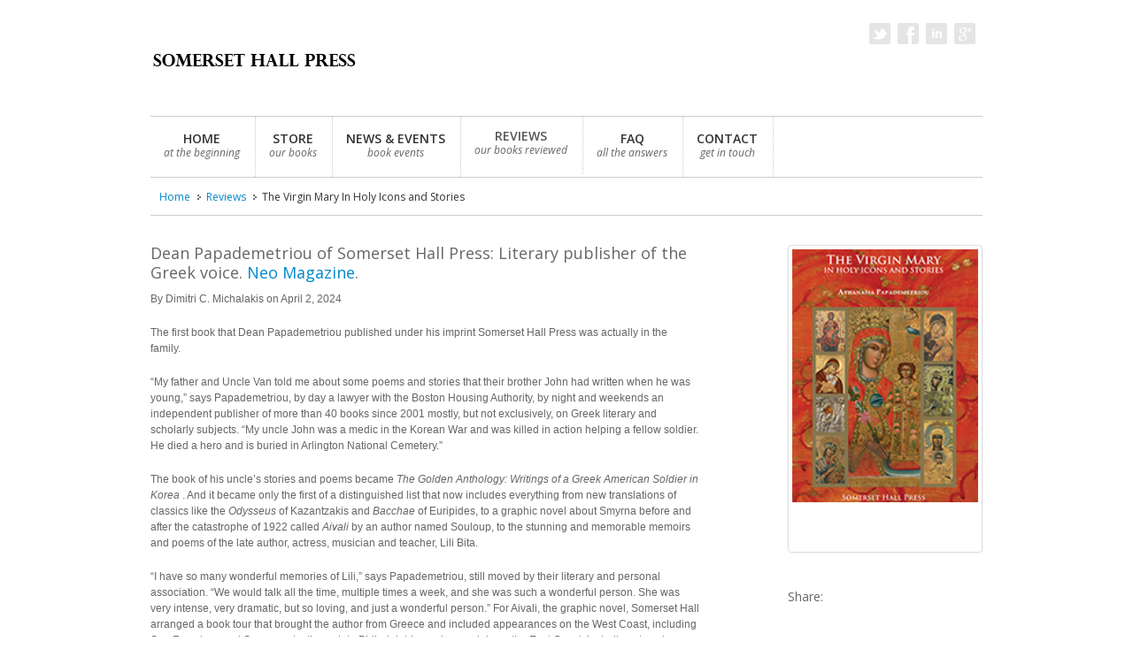

--- FILE ---
content_type: text/html; charset=utf-8
request_url: https://somersethallpress.com/Reviews/Papademetriou_Icons_NewMagazine
body_size: 5486
content:
<!DOCTYPE html>

<html xmlns="http://www.w3.org/1999/xhtml">
<head runat="server">
    <base href="/" />

    <!--  SEO STUFF START HERE -->
    <title>Somerset Hall Press - Review</title>
    <meta name="keywords" content="" />
    <meta name="description" content="" />
    <meta name="author" content="" />
    <meta name="robots" content="follow, index" />
    <!--  SEO STUFF END -->
    <meta http-equiv="Content-Type" content="text/html;charset=utf-8" />
    <meta name="viewport" content="width=device-width, initial-scale=1.0" />
    <link rel="shortcut icon" type="image/x-icon" href="/img/favicon.ico" />
    <link href="https://fonts.googleapis.com/css?family=Open+Sans:400,400italic,600,600italic,700,700italic" rel="stylesheet" type="text/css" />
    <link href="//netdna.bootstrapcdn.com/font-awesome/3.2.1/css/font-awesome.min.css" rel="stylesheet" />
    <link href="//netdna.bootstrapcdn.com/font-awesome/3.2.1/css/font-awesome-ie7.min.css" rel="stylesheet" />

    <link rel="stylesheet" href="/css/bootstrap.css" />
    <link rel="stylesheet" href="/css/custom.css" />
    <link rel="stylesheet" href="/css/isotope.css" />
    <link rel="stylesheet" href="/css/flexslider.css" />
    <link rel="stylesheet" href="/css/jquery.fancybox.css?v=2.1.0" type="text/css" media="screen" />
    <link rel="stylesheet" href="/css/ecwid_overrides.css" type="text/css" />

    
    <!--[if lte IE 8]>
        <link rel="stylesheet" type="text/css" href="css/IE-fix.css" />
    <![endif]-->
    <script type="text/javascript">
        //<![CDATA[
        var tlJsHost = ((window.location.protocol == "https:") ? "https://secure.trust-provider.com/" : "http://www.trustlogo.com/");
        document.write(unescape("%3Cscript src='" + tlJsHost + "trustlogo/javascript/trustlogo.js' type='text/javascript'%3E%3C/script%3E"));
        //]]>
    </script>
</head>
<body>
    <div id="over">
        <div id="out_container">
            <!-- THE LINE AT THE VERY TOP OF THE PAGE -->
            <div class="top_line"></div>

            


<!-- HEADER AREA -->
<header>
    <div class="container">
        <div class="row">
            <!-- HEADER: LOGO AREA -->
            <div class="span4 logo">
                <a class="logo" href="/Index">
                    <img alt="logo" title="somersethallpress.com" src="/img/content/controls/head/logo.png">
                </a>
            </div>
            <div class="span4 offset4">
                <!-- HEADER: PHONE NUMBER -->

            </div>
            <!-- HEADER: SOCIAL ICONS -->
            <ul class="socials unstyled">
                <li><a class="twitter" href="#"></a></li>
                <li><a class="facebook" href="http://www.facebook.com/pages/Somerset-Hall-Press/43552490914"></a></li>
                <li><a class="linkedin" href="#"></a></li>
                <li><a class="google_plus" href="#"></a></li>
                <li>

                    <div data-layout="MEDIUM_ICON_COUNTER" class="ec-cart-widget"></div>
                    <div>
                        <script data-cfasync="false" type="text/javascript"
                                src="https://app.ecwid.com/script.js?4349399&data_platform=code"
                                charset="utf-8"></script>
                        <script>Ecwid.init();</script>
                    </div>

                </li>

            </ul>

        </div>
    </div>
    <!-- HEADER: PRIMARY SITE NAVIGATION -->
    <div class="container">
        <div class="navbar">
            <div class="navbar-inner">
                <div class="container">
                    <div class="buttons-container">
                    </div>
                    <div class="nav-collapse">
                        <ul class="nav nav-pills">
                            <li class="single ">
                                <a href="/Index">
                                    HOME
                                    <i>at the beginning</i>
                                </a>
                            </li>
                            <li class="single ">
                                <a href="/Store">
                                    STORE
                                    <i>our books</i>
                                </a>

                            </li>
                            <li class="single ">
                                <a href="/Events">
                                    NEWS & EVENTS
                                    <i>book events</i>
                                </a>
                            </li>
                            <li class="single &lt;text&gt; active &lt;/text&gt;">
                                <a href="/Reviews">
                                    REVIEWS
                                    <i>our books reviewed</i>
                                </a>
                            </li>
                            <li class="single ">
                                <a href="/Faq">
                                    FAQ
                                    <i>all the answers</i>
                                </a>
                            </li>

                            <li class="single ">
                                <a href="/Contact">
                                    CONTACT
                                    <i>get in touch</i>
                                </a>
                            </li>
                        </ul>
                    </div>
                </div>
            </div>
        </div>
    </div>
    <script type="text/javascript">
    //<![CDATA[
        var tlJsHost = ((window.location.protocol == "https:") ? "https://secure.trust-provider.com/" : "http://www.trustlogo.com/");
        document.write(unescape("%3Cscript src='" + tlJsHost + "trustlogo/javascript/trustlogo.js' type='text/javascript'%3E%3C/script%3E"));
//]]>
    </script>
</header>
<div class="main-content">
    <div class="container">
        <div class="row show-grid">
            <div class="span12">
                <!-- BREADCRUMBS -->
                <div id="breadcrumb">
                    <ul>
                        <li class="home"><a href="/Index">Home</a></li>
                        <li><a href="/Reviews">Reviews</a></li>
                        <li>The Virgin Mary In Holy Icons and Stories</li>
                    </ul>
                </div>
            </div>
        </div>
        <div class="clear_both"></div>
        <div class="row show-frid col-wrapper">
            <!-- PORTFOLIO ITEM DESCRIPTION -->
            <div class="span8">
                <h2>
                    Dean Papademetriou of Somerset Hall Press: Literary publisher of the Greek voice. <a href="https://www.neomagazine.com/2024/04/dean-papademetriou-of-somerset-hall-press-literary-publisher-of-the-greek-voice/" target="_blank">Neo Magazine</a>.
                </h2>


                <p>By Dimitri C. Michalakis on April 2, 2024</p>

                <p>
                    The first book that Dean Papademetriou published under his imprint Somerset Hall Press was
                    actually in the family.
                </p>
                <p>
                    “My father and Uncle Van told me about some poems and stories that their brother John had written
                    when he was young,” says Papademetriou, by day a lawyer with the Boston Housing Authority, by
                    night and weekends an independent publisher of more than 40 books since 2001 mostly, but not
                    exclusively, on Greek literary and scholarly subjects. “My uncle John was a medic in the Korean War
                    and was killed in action helping a fellow soldier. He died a hero and is buried in Arlington National
                    Cemetery.”
                </p>
                <p>

                    The book of his uncle’s stories and poems became <i>The Golden Anthology: Writings of a Greek American Soldier in Korea
                    </i>. And it became only the first of a distinguished list that now includes
                    everything from new translations of classics like the <i>Odysseus</i> of Kazantzakis and <i>Bacchae</i> of
                    Euripides, to a graphic novel about Smyrna before and after the catastrophe of 1922 called <i>Aivali</i> by
                    an author named Souloup, to the stunning and memorable memoirs and poems of the late author,
                    actress, musician and teacher, Lili Bita.
                </p>
                <p>
                    “I have so many wonderful memories of Lili,” says Papademetriou, still moved by their literary and
                    personal association. “We would talk all the time, multiple times a week, and she was such a
                    wonderful person. She was very intense, very dramatic, but so loving, and just a wonderful person.”
                    For Aivali, the graphic novel, Somerset Hall arranged a book tour that brought the author from
                    Greece and included appearances on the West Coast, including San Francisco and Sacramento,
                    through to Philadelphia, and up and down the East Coast, including stops in Boston and New York.
                    “That was a whole book tour,” says Papademetriou, “and also reaching out to academic audiences,
                    as well as graphic novel aficionados.”
                </p>
                <p>
                    Another volume, <i>The Virgin Mary in Holy Icons and Stories</i>, written by his own mother, Presvytera
                    Athanasia (his father George C. is a retired Greek Orthodox priest and a former librarian at Hellenic
                    College) had a foreword by Ecumenical Patriarch Bartholomew and commendations from
                    Archbishop Elpidophoros of America and Metropolitan Methodios of Boston, among others.
                    “We reached out to parishes, we reached out to theologians, and we got a good response,” says
                    Papademetriou.
                </p>
                <p>
                    In the world of small presses like Somerset Hall, it’s all about filling in the niches.
                    “It’s niches, within niches, within niches,” says Papademetriou. “We get a lot of interest for specific
                    books. There’s kind of sub-communities within the Greek community, just like in any other
                    population. People are going to be interested in different subjects. My press promotes Greek culture
                    and Greek Orthodox religion, but not everyone wants to read every single book, so I do have to
                    reach out in different ways.”
                </p>
                <p>
                    The publication in 2022 of the <i>Aivali</i> book about Smyrna coincided with the centenary of the actual
                    event, but other books have to be promoted doggedly and creatively, at universities where Greek is
                    taught, and Hellenic studies, in churches, schools, and through Greek media because, he says, it’s
                    more than a practical effort, “it’s a mission.”
                </p>
                <p>

                    “I try to promote Greek culture, and I wish there was more interest,” he says, “but I’m happy with the
                    support I get. I always wish I had more, but we get through.”
                    After all, it began as a labor of love, and the publication of books a natural inclination for a self-
                    professed “bookworm.”
                </p>
                <p>
                    “My father was a professor at Holy Cross, my mother was a Greek teacher, and I was a total
                    bookworm,” says Papademetriou. “I was in an elementary school play and my part was the
                    Bookworm—I even remember the costume I wore!”
                </p>
                <p>
                    He was born in Fort Worth, Texas, where his father was serving at the time, but mostly grew up in
                    Annapolis, Maryland and Lexington, Massachusetts (following his father’s circuit of assignments: “He
                    dedicated his entire life to the church and academic work, and my mother too, of course, supporting
                    his mission”).
                </p>
                <p>
                    He went to the University of Pennsylvania, where he majored in economics, but also English and
                    French, before getting his law degree from Boston College Law School and working as a private and
                    public attorney, and joining the Boston Housing Authority in 2005, where he’s the in-house counsel
                    specializing in real estate development and management, including affordable housing, public
                    construction, and nonprofit law.
                </p>
                <p>
                    “I do real estate finance and public finance on huge development projects for affordable housing,” he
                    describes it. “So it’s very mission-oriented. I feel fortunate that I have something that’s using my legal
                    and business skills, but in a mission-oriented way.”
                </p>
                <p>
                    His two siblings are on a similar family mission of service. His sister, Jane Kourtis, works for a
                    Fortune 500 company, but also headed EOK (Epsilon Omicron Kappa), the Hellenic Women’s Club
                    philanthropic organization. And his brother, Dr. Tom Papademetriou, is a professor of Greek history
                    and the director of the Hellenic Studies program at Stockton University in New Jersey.
                    “We all had that growing up in a household like ours,” says Papademetriou. “Where education and
                    scholarship and service are always important. And I have that in me, the scholarly side with
                    Somerset Hall Press and the mission to promote Greek culture, but working in law and business also
                    being creative and mission-oriented in developing public housing.”
                </p>
                <p>
                    And as for the future of Somerset Hall Press, he says, “I think I’d be happy with how things are
                    going. I have avoided going all-electronic because I think people do still like print books and
                    something tangible in their hands, especially us Greeks. We have respect for books. And so I think
                    I’m gonna continue doing what I’m doing.”
                </p>

 

            </div>
            <div class="span1"></div>
            <div class="span3 portfolio-details"><div class="thumbnail"><img alt src="/img/content/pages/store/PAPADEMETRIOU_ICONS_220-160.png" width="300" />
        <div class="caption"><br>

            <div class="ecwid ecwid-SingleProduct ecwid-Product ecwid-Product-412857140" itemscope itemtype="https://schema.org/Product" data-single-product-id="412857140"><div itemtype="https://schema.org/Offer" itemscope itemprop="offers"><div class="ecwid-productBrowser-price ecwid-price" itemprop="price"></div></div>
                <div itemprop="options"></div>
                <div itemprop="qty"></div>
                <div itemprop="addtobag"></div></div></div></div>
    <br>
    <br>

    <ul class="item-details"><li class="share"><span>Share:</span>
            
            <div class="addthis_toolbox addthis_default_style "><a class="addthis_button_preferred_1"></a>
                <a class="addthis_button_preferred_2"></a>
                <a class="addthis_button_preferred_3"></a>
                <a class="addthis_button_preferred_4"></a>
                <a class="addthis_button_compact"></a>
                <a class="addthis_counter addthis_bubble_style"></a></div></li></ul>
    <br></div>

        </div>



    </div>

</div>





            <!-- FOOTER STARTS HERE -->
            <footer id="footer">
                <div class="footer-top"></div>
                <div class="footer-wrapper">
                    <div class="container">
                        <div class="row show-grid">
                            <div class="span12">
                                <div class="row show-grid">
                                    <!-- FOOTER: LOGO -->
                                    <div class="span4">
                                        <img alt="" class="footer-logo" src="/img/content/controls/head/grey_logo.png" />
                                        <!-- FOOTER: ADDRESS -->
                                    </div>
                                    <!-- FOOTER: ABOUT US -->
                                    <div class="span4 footer-center">
                                        <h4 class="center-title">About Us</h4>
                                        <p>Founded in 2001, Somerset Hall Press publishes scholarly and literary books, primarily but not exclusively in the field of Greek studies.</p>
                                        <p> Focus areas include culture, history, theology, philosophy, literature, and poetry.</p>
                                    </div>
                                    <!-- FOOTER: NAVIGATION LINKS -->
                                    <div class="span4 footer-right">
                                        <h4 class="center-title">Navigate</h4>
                                        <ul class="footer-navigate">
                                            <li>
                                                <a href="/Index">Home</a>
                                            </li>
                                            <li>
                                                <a href="/Store">Store</a>
                                            </li>


                                            <li>
                                                <a href="/Faq">FAQ</a>
                                            </li>
                                            <li>
                                                <a href="/Contact">Contact Us</a>
                                            </li>
                                        </ul>
                                    </div>
                                </div>
                            </div>
                        </div>
                    </div>
                </div>
                <div class="footer-bottom">
                    <div class="container">
                        <div class="row show-grid">
                            <!-- FOOTER: COPYRIGHT TEXT -->
                            <div class="span12">
                                <p>
                                    &copy; 2007-
                                    <script type="text/javascript">document.write(new Date().getFullYear());</script>. Somerset Hall Press.
                                </p>
                            </div>
                        </div>
                    </div>
                </div>
            </footer>
        </div>
    </div>
    <!-- END FOOTER -->
    <!-- Placed at the end of the document so the pages load faster -->
    <script src="https://ajax.aspnetcdn.com/ajax/jQuery/jquery-1.7.2.min.js" type="text/javascript"></script>
    <script type="text/javascript" src="https://ajax.googleapis.com/ajax/libs/jqueryui/1.10.3/jquery-ui.min.js"></script>

    <script type="text/javascript" src="/js/bootstrap.js"></script>

    <script type="text/javascript" src="/js/jquery.flexslider-min.js"></script>
    <script type="text/javascript" src="/js/jquery.isotope.js"></script>
    <script type="text/javascript" src="/js/jquery.fancybox.pack.js?v=2.1.0"></script>
    <script type="text/javascript" src="/js/custom.js"></script>
    <script type="text/javascript" src="/js/ecwid_overrides.js"></script>

    
    <script type="text/javascript" src="https://app.ecwid.com/script.js?4349399" charset="utf-8"></script>
    <script type="text/javascript">xSingleProduct()</script>
    <script type="text/javascript" src="https://s7.addthis.com/js/250/addthis_widget.js#pubid=xa-5049c90c240a9d63"></script>

    <script src="_framework/blazor.server.js"></script>
    <script language="JavaScript" type="text/javascript">
        TrustLogo("https://somersethallpress.com/img/sectigo_trust_seal_sm_82x32.png", "CL1", "none");
    </script>
    <a href="https://ssl.comodo.com" id="comodoTL">Comodo SSL</a>
</body>
</html>




--- FILE ---
content_type: text/css
request_url: https://somersethallpress.com/css/ecwid_overrides.css
body_size: 6
content:
div.ecwid-productBrowser-auth {  display: none; }
table.ecwid-Checkout-blockTitle button, div.ecwid-Checkout-PasswordBlock {
  display:none;
}
div.ecwid-Checkout-blockTitle button.gwt-Button{
display: none;
}


div.ecwid-minicart-label{
    display: none;
}

div.ecwid-minicart-link {
    display: none;
}

span.ecwid-productBrowser-cart-weight {
display: none;
}


div.ecwid-productBrowser-backgroundedPanel div.ecwid-ContinueShoppingButton, 
button.ecwid-productBrowser-cart-continueShoppingButton,  div.ecwid-productBrowser-cart-emptyCartPanel button,
div.ecwid-Account-ContinueShoppingButtonContainer,  div.ecwid-productBrowser-search-ContinueShoppingButtonContainer,
button.ecwid-ContinueShoppingButton-Invoice { 

} 

html#ecwid_html body#ecwid_body div.ecwid-ProductBrowserPopup {
    z-index: 9000;
}

--- FILE ---
content_type: application/javascript
request_url: https://somersethallpress.com/_framework/blazor.server.js
body_size: 35154
content:
(()=>{"use strict";var e,t,n,r={};r.g=function(){if("object"==typeof globalThis)return globalThis;try{return this||new Function("return this")()}catch(e){if("object"==typeof window)return window}}(),function(e){window.DotNet=e;const t=[],n=new Map,r=new Map,o="__jsObjectId",s="__byte[]";class i{constructor(e){this._jsObject=e,this._cachedFunctions=new Map}findFunction(e){const t=this._cachedFunctions.get(e);if(t)return t;let n,r=this._jsObject;if(e.split(".").forEach((t=>{if(!(t in r))throw new Error(`Could not find '${e}' ('${t}' was undefined).`);n=r,r=r[t]})),r instanceof Function)return r=r.bind(n),this._cachedFunctions.set(e,r),r;throw new Error(`The value '${e}' is not a function.`)}getWrappedObject(){return this._jsObject}}const a={},c={0:new i(window)};c[0]._cachedFunctions.set("import",(e=>("string"==typeof e&&e.startsWith("./")&&(e=document.baseURI+e.substr(2)),import(e))));let l,h=1,u=1,d=null;function p(e){t.push(e)}function f(e){if(e&&"object"==typeof e){c[u]=new i(e);const t={[o]:u};return u++,t}throw new Error(`Cannot create a JSObjectReference from the value '${e}'.`)}function g(e){let t=-1;if(e instanceof ArrayBuffer&&(e=new Uint8Array(e)),e instanceof Blob)t=e.size;else{if(!(e.buffer instanceof ArrayBuffer))throw new Error("Supplied value is not a typed array or blob.");if(void 0===e.byteLength)throw new Error(`Cannot create a JSStreamReference from the value '${e}' as it doesn't have a byteLength.`);t=e.byteLength}const n={__jsStreamReferenceLength:t};try{const t=f(e);n.__jsObjectId=t.__jsObjectId}catch{throw new Error(`Cannot create a JSStreamReference from the value '${e}'.`)}return n}function m(e){return e?JSON.parse(e,((e,n)=>t.reduce(((t,n)=>n(e,t)),n))):null}function y(e,t,n,r){const o=v();if(o.invokeDotNetFromJS){const s=D(r),i=o.invokeDotNetFromJS(e,t,n,s);return i?m(i):null}throw new Error("The current dispatcher does not support synchronous calls from JS to .NET. Use invokeMethodAsync instead.")}function w(e,t,n,r){if(e&&n)throw new Error(`For instance method calls, assemblyName should be null. Received '${e}'.`);const o=h++,s=new Promise(((e,t)=>{a[o]={resolve:e,reject:t}}));try{const s=D(r);v().beginInvokeDotNetFromJS(o,e,t,n,s)}catch(e){b(o,!1,e)}return s}function v(){if(null!==d)return d;throw new Error("No .NET call dispatcher has been set.")}function b(e,t,n){if(!a.hasOwnProperty(e))throw new Error(`There is no pending async call with ID ${e}.`);const r=a[e];delete a[e],t?r.resolve(n):r.reject(n)}function _(e){return e instanceof Error?`${e.message}\n${e.stack}`:e?e.toString():"null"}function E(e,t){let n=c[t];if(n)return n.findFunction(e);throw new Error(`JS object instance with ID ${t} does not exist (has it been disposed?).`)}function S(e){delete c[e]}e.attachDispatcher=function(e){d=e},e.attachReviver=p,e.invokeMethod=function(e,t,...n){return y(e,t,null,n)},e.invokeMethodAsync=function(e,t,...n){return w(e,t,null,n)},e.createJSObjectReference=f,e.createJSStreamReference=g,e.disposeJSObjectReference=function(e){const t=e&&e.__jsObjectId;"number"==typeof t&&S(t)},function(e){e[e.Default=0]="Default",e[e.JSObjectReference=1]="JSObjectReference",e[e.JSStreamReference=2]="JSStreamReference",e[e.JSVoidResult=3]="JSVoidResult"}(l=e.JSCallResultType||(e.JSCallResultType={})),e.jsCallDispatcher={findJSFunction:E,disposeJSObjectReferenceById:S,invokeJSFromDotNet:(e,t,n,r)=>{const o=T(E(e,r).apply(null,m(t)),n);return null==o?null:D(o)},beginInvokeJSFromDotNet:(e,t,n,r,o)=>{const s=new Promise((e=>{e(E(t,o).apply(null,m(n)))}));e&&s.then((t=>v().endInvokeJSFromDotNet(e,!0,D([e,!0,T(t,r)]))),(t=>v().endInvokeJSFromDotNet(e,!1,JSON.stringify([e,!1,_(t)]))))},endInvokeDotNetFromJS:(e,t,n)=>{const r=t?m(n):new Error(n);b(parseInt(e),t,r)},receiveByteArray:(e,t)=>{n.set(e,t)},supplyDotNetStream:(e,t)=>{if(r.has(e)){const n=r.get(e);r.delete(e),n.resolve(t)}else{const n=new k;n.resolve(t),r.set(e,n)}}};class C{constructor(e){this._id=e}invokeMethod(e,...t){return y(null,e,this._id,t)}invokeMethodAsync(e,...t){return w(null,e,this._id,t)}dispose(){w(null,"__Dispose",this._id,null).catch((e=>console.error(e)))}serializeAsArg(){return{__dotNetObject:this._id}}}e.DotNetObject=C,p((function(e,t){if(t&&"object"==typeof t){if(t.hasOwnProperty("__dotNetObject"))return new C(t.__dotNetObject);if(t.hasOwnProperty(o)){const e=t.__jsObjectId,n=c[e];if(n)return n.getWrappedObject();throw new Error(`JS object instance with Id '${e}' does not exist. It may have been disposed.`)}if(t.hasOwnProperty(s)){const e=t["__byte[]"],r=n.get(e);if(void 0===r)throw new Error(`Byte array index '${e}' does not exist.`);return n.delete(e),r}if(t.hasOwnProperty("__dotNetStream"))return new I(t.__dotNetStream)}return t}));class I{constructor(e){var t;if(r.has(e))this._streamPromise=null===(t=r.get(e))||void 0===t?void 0:t.streamPromise,r.delete(e);else{const t=new k;r.set(e,t),this._streamPromise=t.streamPromise}}stream(){return this._streamPromise}async arrayBuffer(){return new Response(await this.stream()).arrayBuffer()}}class k{constructor(){this.streamPromise=new Promise(((e,t)=>{this.resolve=e,this.reject=t}))}}function T(e,t){switch(t){case l.Default:return e;case l.JSObjectReference:return f(e);case l.JSStreamReference:return g(e);case l.JSVoidResult:return null;default:throw new Error(`Invalid JS call result type '${t}'.`)}}let x=0;function D(e){return x=0,JSON.stringify(e,R)}function R(e,t){if(t instanceof C)return t.serializeAsArg();if(t instanceof Uint8Array){d.sendByteArray(x,t);const e={[s]:x};return x++,e}return t}}(e||(e={})),function(e){e[e.prependFrame=1]="prependFrame",e[e.removeFrame=2]="removeFrame",e[e.setAttribute=3]="setAttribute",e[e.removeAttribute=4]="removeAttribute",e[e.updateText=5]="updateText",e[e.stepIn=6]="stepIn",e[e.stepOut=7]="stepOut",e[e.updateMarkup=8]="updateMarkup",e[e.permutationListEntry=9]="permutationListEntry",e[e.permutationListEnd=10]="permutationListEnd"}(t||(t={})),function(e){e[e.element=1]="element",e[e.text=2]="text",e[e.attribute=3]="attribute",e[e.component=4]="component",e[e.region=5]="region",e[e.elementReferenceCapture=6]="elementReferenceCapture",e[e.markup=8]="markup"}(n||(n={}));class o{constructor(e,t){this.componentId=e,this.fieldValue=t}static fromEvent(e,t){const n=t.target;if(n instanceof Element){const t=function(e){return e instanceof HTMLInputElement?e.type&&"checkbox"===e.type.toLowerCase()?{value:e.checked}:{value:e.value}:e instanceof HTMLSelectElement||e instanceof HTMLTextAreaElement?{value:e.value}:null}(n);if(t)return new o(e,t.value)}return null}}const s=new Map,i=new Map,a=[];function c(e){return s.get(e)}function l(e){const t=s.get(e);return(null==t?void 0:t.browserEventName)||e}function h(e,t){e.forEach((e=>s.set(e,t)))}function u(e){const t=[];for(let n=0;n<e.length;n++){const r=e[n];t.push({identifier:r.identifier,clientX:r.clientX,clientY:r.clientY,screenX:r.screenX,screenY:r.screenY,pageX:r.pageX,pageY:r.pageY})}return t}function d(e){return{detail:e.detail,screenX:e.screenX,screenY:e.screenY,clientX:e.clientX,clientY:e.clientY,offsetX:e.offsetX,offsetY:e.offsetY,pageX:e.pageX,pageY:e.pageY,button:e.button,buttons:e.buttons,ctrlKey:e.ctrlKey,shiftKey:e.shiftKey,altKey:e.altKey,metaKey:e.metaKey,type:e.type}}h(["input","change"],{createEventArgs:function(e){const t=e.target;if(function(e){return-1!==p.indexOf(e.getAttribute("type"))}(t)){const e=function(e){const t=e.value,n=e.type;switch(n){case"date":case"month":case"week":return t;case"datetime-local":return 16===t.length?t+":00":t;case"time":return 5===t.length?t+":00":t}throw new Error(`Invalid element type '${n}'.`)}(t);return{value:e}}if(function(e){return e instanceof HTMLSelectElement&&"select-multiple"===e.type}(t)){const e=t;return{value:Array.from(e.options).filter((e=>e.selected)).map((e=>e.value))}}{const e=function(e){return!!e&&"INPUT"===e.tagName&&"checkbox"===e.getAttribute("type")}(t);return{value:e?!!t.checked:t.value}}}}),h(["copy","cut","paste"],{createEventArgs:e=>({type:e.type})}),h(["drag","dragend","dragenter","dragleave","dragover","dragstart","drop"],{createEventArgs:e=>{return{...d(t=e),dataTransfer:t.dataTransfer?{dropEffect:t.dataTransfer.dropEffect,effectAllowed:t.dataTransfer.effectAllowed,files:Array.from(t.dataTransfer.files).map((e=>e.name)),items:Array.from(t.dataTransfer.items).map((e=>({kind:e.kind,type:e.type}))),types:t.dataTransfer.types}:null};var t}}),h(["focus","blur","focusin","focusout"],{createEventArgs:e=>({type:e.type})}),h(["keydown","keyup","keypress"],{createEventArgs:e=>{return{key:(t=e).key,code:t.code,location:t.location,repeat:t.repeat,ctrlKey:t.ctrlKey,shiftKey:t.shiftKey,altKey:t.altKey,metaKey:t.metaKey,type:t.type};var t}}),h(["contextmenu","click","mouseover","mouseout","mousemove","mousedown","mouseup","dblclick"],{createEventArgs:e=>d(e)}),h(["error"],{createEventArgs:e=>{return{message:(t=e).message,filename:t.filename,lineno:t.lineno,colno:t.colno,type:t.type};var t}}),h(["loadstart","timeout","abort","load","loadend","progress"],{createEventArgs:e=>{return{lengthComputable:(t=e).lengthComputable,loaded:t.loaded,total:t.total,type:t.type};var t}}),h(["touchcancel","touchend","touchmove","touchenter","touchleave","touchstart"],{createEventArgs:e=>{return{detail:(t=e).detail,touches:u(t.touches),targetTouches:u(t.targetTouches),changedTouches:u(t.changedTouches),ctrlKey:t.ctrlKey,shiftKey:t.shiftKey,altKey:t.altKey,metaKey:t.metaKey,type:t.type};var t}}),h(["gotpointercapture","lostpointercapture","pointercancel","pointerdown","pointerenter","pointerleave","pointermove","pointerout","pointerover","pointerup"],{createEventArgs:e=>{return{...d(t=e),pointerId:t.pointerId,width:t.width,height:t.height,pressure:t.pressure,tiltX:t.tiltX,tiltY:t.tiltY,pointerType:t.pointerType,isPrimary:t.isPrimary};var t}}),h(["wheel","mousewheel"],{createEventArgs:e=>{return{...d(t=e),deltaX:t.deltaX,deltaY:t.deltaY,deltaZ:t.deltaZ,deltaMode:t.deltaMode};var t}}),h(["toggle"],{createEventArgs:()=>({})});const p=["date","datetime-local","month","time","week"],f=new Map;let g,m,y=0;const w={async add(e,t,n){if(!n)throw new Error("initialParameters must be an object, even if empty.");const r="__bl-dynamic-root:"+(++y).toString();f.set(r,e);const o=await _().invokeMethodAsync("AddRootComponent",t,r),s=new b(o,m[t]);return await s.setParameters(n),s}};class v{invoke(e){return this._callback(e)}setCallback(t){this._selfJSObjectReference||(this._selfJSObjectReference=e.createJSObjectReference(this)),this._callback=t}getJSObjectReference(){return this._selfJSObjectReference}dispose(){this._selfJSObjectReference&&e.disposeJSObjectReference(this._selfJSObjectReference)}}class b{constructor(e,t){this._jsEventCallbackWrappers=new Map,this._componentId=e;for(const e of t)"eventcallback"===e.type&&this._jsEventCallbackWrappers.set(e.name.toLowerCase(),new v)}setParameters(e){const t={},n=Object.entries(e||{}),r=n.length;for(const[e,r]of n){const n=this._jsEventCallbackWrappers.get(e.toLowerCase());n&&r?(n.setCallback(r),t[e]=n.getJSObjectReference()):t[e]=r}return _().invokeMethodAsync("SetRootComponentParameters",this._componentId,r,t)}async dispose(){if(null!==this._componentId){await _().invokeMethodAsync("RemoveRootComponent",this._componentId),this._componentId=null;for(const e of this._jsEventCallbackWrappers.values())e.dispose()}}}function _(){if(!g)throw new Error("Dynamic root components have not been enabled in this application.");return g}const E=new Map;let S;const C=new Promise((e=>{S=e}));function I(e,t,n){return T(e,t.eventHandlerId,(()=>k(e).invokeMethodAsync("DispatchEventAsync",t,n)))}function k(e){const t=E.get(e);if(!t)throw new Error(`No interop methods are registered for renderer ${e}`);return t}let T=(e,t,n)=>n();const x=N(["abort","blur","canplay","canplaythrough","change","cuechange","durationchange","emptied","ended","error","focus","load","loadeddata","loadedmetadata","loadend","loadstart","mouseenter","mouseleave","pause","play","playing","progress","ratechange","reset","scroll","seeked","seeking","stalled","submit","suspend","timeupdate","toggle","unload","volumechange","waiting","DOMNodeInsertedIntoDocument","DOMNodeRemovedFromDocument"]),D={submit:!0},R=N(["click","dblclick","mousedown","mousemove","mouseup"]);class P{constructor(e){this.browserRendererId=e,this.afterClickCallbacks=[];const t=++P.nextEventDelegatorId;this.eventsCollectionKey=`_blazorEvents_${t}`,this.eventInfoStore=new U(this.onGlobalEvent.bind(this))}setListener(e,t,n,r){const o=this.getEventHandlerInfosForElement(e,!0),s=o.getHandler(t);if(s)this.eventInfoStore.update(s.eventHandlerId,n);else{const s={element:e,eventName:t,eventHandlerId:n,renderingComponentId:r};this.eventInfoStore.add(s),o.setHandler(t,s)}}getHandler(e){return this.eventInfoStore.get(e)}removeListener(e){const t=this.eventInfoStore.remove(e);if(t){const e=t.element,n=this.getEventHandlerInfosForElement(e,!1);n&&n.removeHandler(t.eventName)}}notifyAfterClick(e){this.afterClickCallbacks.push(e),this.eventInfoStore.addGlobalListener("click")}setStopPropagation(e,t,n){this.getEventHandlerInfosForElement(e,!0).stopPropagation(t,n)}setPreventDefault(e,t,n){this.getEventHandlerInfosForElement(e,!0).preventDefault(t,n)}onGlobalEvent(e){if(!(e.target instanceof Element))return;this.dispatchGlobalEventToAllElements(e.type,e);const t=(n=e.type,i.get(n));var n;t&&t.forEach((t=>this.dispatchGlobalEventToAllElements(t,e))),"click"===e.type&&this.afterClickCallbacks.forEach((t=>t(e)))}dispatchGlobalEventToAllElements(e,t){const n=t.composedPath();let r=n.shift(),s=null,i=!1;const a=x.hasOwnProperty(e);let l=!1;for(;r;){const d=r,p=this.getEventHandlerInfosForElement(d,!1);if(p){const n=p.getHandler(e);if(n&&(h=d,u=t.type,!((h instanceof HTMLButtonElement||h instanceof HTMLInputElement||h instanceof HTMLTextAreaElement||h instanceof HTMLSelectElement)&&R.hasOwnProperty(u)&&h.disabled))){if(!i){const n=c(e);s=(null==n?void 0:n.createEventArgs)?n.createEventArgs(t):{},i=!0}D.hasOwnProperty(t.type)&&t.preventDefault(),I(this.browserRendererId,{eventHandlerId:n.eventHandlerId,eventName:e,eventFieldInfo:o.fromEvent(n.renderingComponentId,t)},s)}p.stopPropagation(e)&&(l=!0),p.preventDefault(e)&&t.preventDefault()}r=a||l?void 0:n.shift()}var h,u}getEventHandlerInfosForElement(e,t){return e.hasOwnProperty(this.eventsCollectionKey)?e[this.eventsCollectionKey]:t?e[this.eventsCollectionKey]=new A:null}}P.nextEventDelegatorId=0;class U{constructor(e){this.globalListener=e,this.infosByEventHandlerId={},this.countByEventName={},a.push(this.handleEventNameAliasAdded.bind(this))}add(e){if(this.infosByEventHandlerId[e.eventHandlerId])throw new Error(`Event ${e.eventHandlerId} is already tracked`);this.infosByEventHandlerId[e.eventHandlerId]=e,this.addGlobalListener(e.eventName)}get(e){return this.infosByEventHandlerId[e]}addGlobalListener(e){if(e=l(e),this.countByEventName.hasOwnProperty(e))this.countByEventName[e]++;else{this.countByEventName[e]=1;const t=x.hasOwnProperty(e);document.addEventListener(e,this.globalListener,t)}}update(e,t){if(this.infosByEventHandlerId.hasOwnProperty(t))throw new Error(`Event ${t} is already tracked`);const n=this.infosByEventHandlerId[e];delete this.infosByEventHandlerId[e],n.eventHandlerId=t,this.infosByEventHandlerId[t]=n}remove(e){const t=this.infosByEventHandlerId[e];if(t){delete this.infosByEventHandlerId[e];const n=l(t.eventName);0==--this.countByEventName[n]&&(delete this.countByEventName[n],document.removeEventListener(n,this.globalListener))}return t}handleEventNameAliasAdded(e,t){if(this.countByEventName.hasOwnProperty(e)){const n=this.countByEventName[e];delete this.countByEventName[e],document.removeEventListener(e,this.globalListener),this.addGlobalListener(t),this.countByEventName[t]+=n-1}}}class A{constructor(){this.handlers={},this.preventDefaultFlags=null,this.stopPropagationFlags=null}getHandler(e){return this.handlers.hasOwnProperty(e)?this.handlers[e]:null}setHandler(e,t){this.handlers[e]=t}removeHandler(e){delete this.handlers[e]}preventDefault(e,t){return void 0!==t&&(this.preventDefaultFlags=this.preventDefaultFlags||{},this.preventDefaultFlags[e]=t),!!this.preventDefaultFlags&&this.preventDefaultFlags[e]}stopPropagation(e,t){return void 0!==t&&(this.stopPropagationFlags=this.stopPropagationFlags||{},this.stopPropagationFlags[e]=t),!!this.stopPropagationFlags&&this.stopPropagationFlags[e]}}function N(e){const t={};return e.forEach((e=>{t[e]=!0})),t}const $=G("_blazorLogicalChildren"),B=G("_blazorLogicalParent"),L=G("_blazorLogicalEnd");function M(e,t){if(e.childNodes.length>0&&!t)throw new Error("New logical elements must start empty, or allowExistingContents must be true");return $ in e||(e[$]=[]),e}function O(e,t){const n=document.createComment("!");return F(n,e,t),n}function F(e,t,n){const r=e;if(e instanceof Comment&&J(r)&&J(r).length>0)throw new Error("Not implemented: inserting non-empty logical container");if(j(r))throw new Error("Not implemented: moving existing logical children");const o=J(t);if(n<o.length){const t=o[n];t.parentNode.insertBefore(e,t),o.splice(n,0,r)}else X(e,t),o.push(r);r[B]=t,$ in r||(r[$]=[])}function H(e,t){const n=J(e).splice(t,1)[0];if(n instanceof Comment){const e=J(n);if(e)for(;e.length>0;)H(n,0)}const r=n;r.parentNode.removeChild(r)}function j(e){return e[B]||null}function W(e,t){return J(e)[t]}function z(e){var t=V(e);return"http://www.w3.org/2000/svg"===t.namespaceURI&&"foreignObject"!==t.tagName}function J(e){return e[$]}function q(e,t){const n=J(e);t.forEach((e=>{e.moveRangeStart=n[e.fromSiblingIndex],e.moveRangeEnd=Y(e.moveRangeStart)})),t.forEach((t=>{const r=t.moveToBeforeMarker=document.createComment("marker"),o=n[t.toSiblingIndex+1];o?o.parentNode.insertBefore(r,o):X(r,e)})),t.forEach((e=>{const t=e.moveToBeforeMarker,n=t.parentNode,r=e.moveRangeStart,o=e.moveRangeEnd;let s=r;for(;s;){const e=s.nextSibling;if(n.insertBefore(s,t),s===o)break;s=e}n.removeChild(t)})),t.forEach((e=>{n[e.toSiblingIndex]=e.moveRangeStart}))}function V(e){if(e instanceof Element||e instanceof DocumentFragment)return e;if(e instanceof Comment)return e.parentNode;throw new Error("Not a valid logical element")}function K(e){const t=J(j(e));return t[Array.prototype.indexOf.call(t,e)+1]||null}function X(e,t){if(t instanceof Element||t instanceof DocumentFragment)t.appendChild(e);else{if(!(t instanceof Comment))throw new Error(`Cannot append node because the parent is not a valid logical element. Parent: ${t}`);{const n=K(t);n?n.parentNode.insertBefore(e,n):X(e,j(t))}}}function Y(e){if(e instanceof Element||e instanceof DocumentFragment)return e;const t=K(e);if(t)return t.previousSibling;{const t=j(e);return t instanceof Element||t instanceof DocumentFragment?t.lastChild:Y(t)}}function G(e){return"function"==typeof Symbol?Symbol():e}function Q(e){return`_bl_${e}`}e.attachReviver(((e,t)=>t&&"object"==typeof t&&t.hasOwnProperty("__internalId")&&"string"==typeof t.__internalId?function(e){const t=`[${Q(e)}]`;return document.querySelector(t)}(t.__internalId):t));const Z="_blazorDeferredValue",ee=document.createElement("template"),te=document.createElementNS("http://www.w3.org/2000/svg","g"),ne={},re="__internal_",oe="preventDefault_",se="stopPropagation_";class ie{constructor(e){this.rootComponentIds=new Set,this.childComponentLocations={},this.eventDelegator=new P(e),this.eventDelegator.notifyAfterClick((e=>{if(!fe)return;if(0!==e.button||function(e){return e.ctrlKey||e.shiftKey||e.altKey||e.metaKey}(e))return;if(e.defaultPrevented)return;const t=function(e){const t=!window._blazorDisableComposedPath&&e.composedPath&&e.composedPath();if(t){for(let e=0;e<t.length;e++){const n=t[e];if(n instanceof Element&&"A"===n.tagName)return n}return null}return Se(e.target,"A")}(e);if(t&&function(e){const t=e.getAttribute("target");return(!t||"_self"===t)&&e.hasAttribute("href")&&!e.hasAttribute("download")}(t)){const n=Ee(t.getAttribute("href"));Ce(n)&&(e.preventDefault(),ve(n,!0,!1))}}))}attachRootComponentToLogicalElement(e,t,n){this.attachComponentToElement(e,t),this.rootComponentIds.add(e),n||(ne[e]=t)}updateComponent(e,t,n,r){var o;const s=this.childComponentLocations[t];if(!s)throw new Error(`No element is currently associated with component ${t}`);const i=ne[t];if(i){const e=function(e){return e[L]||null}(i);delete ne[t],e?function(e,t){const n=j(e);if(!n)throw new Error("Can't clear between nodes. The start node does not have a logical parent.");const r=J(n),o=r.indexOf(e)+1,s=r.indexOf(t);for(let e=o;e<=s;e++)H(n,o);e.textContent="!"}(i,e):function(e){let t;for(;t=e.firstChild;)e.removeChild(t)}(i)}const a=null===(o=V(s))||void 0===o?void 0:o.getRootNode(),c=a&&a.activeElement;this.applyEdits(e,t,s,0,n,r),c instanceof HTMLElement&&a&&a.activeElement!==c&&c.focus()}disposeComponent(e){this.rootComponentIds.delete(e)&&function(e){const t=J(e);for(;t.length;)H(e,0)}(this.childComponentLocations[e]),delete this.childComponentLocations[e]}disposeEventHandler(e){this.eventDelegator.removeListener(e)}attachComponentToElement(e,t){this.childComponentLocations[e]=t}applyEdits(e,n,r,o,s,i){let a,c=0,l=o;const h=e.arrayBuilderSegmentReader,u=e.editReader,d=e.frameReader,p=h.values(s),f=h.offset(s),g=f+h.count(s);for(let s=f;s<g;s++){const h=e.diffReader.editsEntry(p,s),f=u.editType(h);switch(f){case t.prependFrame:{const t=u.newTreeIndex(h),o=e.referenceFramesEntry(i,t),s=u.siblingIndex(h);this.insertFrame(e,n,r,l+s,i,o,t);break}case t.removeFrame:H(r,l+u.siblingIndex(h));break;case t.setAttribute:{const t=u.newTreeIndex(h),o=e.referenceFramesEntry(i,t),s=W(r,l+u.siblingIndex(h));if(!(s instanceof Element))throw new Error("Cannot set attribute on non-element child");this.applyAttribute(e,n,s,o);break}case t.removeAttribute:{const t=W(r,l+u.siblingIndex(h));if(!(t instanceof HTMLElement))throw new Error("Cannot remove attribute from non-element child");{const n=u.removedAttributeName(h);this.tryApplySpecialProperty(e,t,n,null)||t.removeAttribute(n)}break}case t.updateText:{const t=u.newTreeIndex(h),n=e.referenceFramesEntry(i,t),o=W(r,l+u.siblingIndex(h));if(!(o instanceof Text))throw new Error("Cannot set text content on non-text child");o.textContent=d.textContent(n);break}case t.updateMarkup:{const t=u.newTreeIndex(h),n=e.referenceFramesEntry(i,t),o=u.siblingIndex(h);H(r,l+o),this.insertMarkup(e,r,l+o,n);break}case t.stepIn:r=W(r,l+u.siblingIndex(h)),c++,l=0;break;case t.stepOut:r=j(r),c--,l=0===c?o:0;break;case t.permutationListEntry:a=a||[],a.push({fromSiblingIndex:l+u.siblingIndex(h),toSiblingIndex:l+u.moveToSiblingIndex(h)});break;case t.permutationListEnd:q(r,a),a=void 0;break;default:throw new Error(`Unknown edit type: ${f}`)}}}insertFrame(e,t,r,o,s,i,a){const c=e.frameReader,l=c.frameType(i);switch(l){case n.element:return this.insertElement(e,t,r,o,s,i,a),1;case n.text:return this.insertText(e,r,o,i),1;case n.attribute:throw new Error("Attribute frames should only be present as leading children of element frames.");case n.component:return this.insertComponent(e,r,o,i),1;case n.region:return this.insertFrameRange(e,t,r,o,s,a+1,a+c.subtreeLength(i));case n.elementReferenceCapture:if(r instanceof Element)return h=r,u=c.elementReferenceCaptureId(i),h.setAttribute(Q(u),""),0;throw new Error("Reference capture frames can only be children of element frames.");case n.markup:return this.insertMarkup(e,r,o,i),1;default:throw new Error(`Unknown frame type: ${l}`)}var h,u}insertElement(e,t,r,o,s,i,a){const c=e.frameReader,l=c.elementName(i),h="svg"===l||z(r)?document.createElementNS("http://www.w3.org/2000/svg",l):document.createElement(l),u=M(h);let d=!1;const p=a+c.subtreeLength(i);for(let i=a+1;i<p;i++){const a=e.referenceFramesEntry(s,i);if(c.frameType(a)!==n.attribute){F(h,r,o),d=!0,this.insertFrameRange(e,t,u,0,s,i,p);break}this.applyAttribute(e,t,h,a)}d||F(h,r,o),h instanceof HTMLOptionElement?this.trySetSelectValueFromOptionElement(h):Z in h&&ue(h,h._blazorDeferredValue)}trySetSelectValueFromOptionElement(e){const t=this.findClosestAncestorSelectElement(e);if(!function(e){return!!e&&Z in e}(t))return!1;if(le(t))e.selected=-1!==t._blazorDeferredValue.indexOf(e.value);else{if(t._blazorDeferredValue!==e.value)return!1;he(t,e.value),delete t._blazorDeferredValue}return!0}insertComponent(e,t,n,r){const o=O(t,n),s=e.frameReader.componentId(r);this.attachComponentToElement(s,o)}insertText(e,t,n,r){const o=e.frameReader.textContent(r);F(document.createTextNode(o),t,n)}insertMarkup(e,t,n,r){const o=O(t,n),s=(i=e.frameReader.markupContent(r),z(t)?(te.innerHTML=i||" ",te):(ee.innerHTML=i||" ",ee.content));var i;let a=0;for(;s.firstChild;)F(s.firstChild,o,a++)}applyAttribute(e,t,n,r){const o=e.frameReader,s=o.attributeName(r),i=o.attributeEventHandlerId(r);if(i){const e=ce(s);this.eventDelegator.setListener(n,e,i,t)}else this.tryApplySpecialProperty(e,n,s,r)||n.setAttribute(s,o.attributeValue(r))}tryApplySpecialProperty(e,t,n,r){switch(n){case"value":return this.tryApplyValueProperty(e,t,r);case"checked":return this.tryApplyCheckedProperty(e,t,r);default:return!!n.startsWith(re)&&(this.applyInternalAttribute(e,t,n.substring(re.length),r),!0)}}applyInternalAttribute(e,t,n,r){const o=r?e.frameReader.attributeValue(r):null;if(n.startsWith(se)){const e=ce(n.substring(se.length));this.eventDelegator.setStopPropagation(t,e,null!==o)}else{if(!n.startsWith(oe))throw new Error(`Unsupported internal attribute '${n}'`);{const e=ce(n.substring(oe.length));this.eventDelegator.setPreventDefault(t,e,null!==o)}}}tryApplyValueProperty(e,t,n){const r=e.frameReader;let o=n?r.attributeValue(n):null;switch(o&&"INPUT"===t.tagName&&(o=function(e,t){switch(t.getAttribute("type")){case"time":return 8!==e.length||!e.endsWith("00")&&t.hasAttribute("step")?e:e.substring(0,5);case"datetime-local":return 19!==e.length||!e.endsWith("00")&&t.hasAttribute("step")?e:e.substring(0,16);default:return e}}(o,t)),t.tagName){case"INPUT":case"SELECT":case"TEXTAREA":return o&&t instanceof HTMLSelectElement&&le(t)&&(o=JSON.parse(o)),ue(t,o),t._blazorDeferredValue=o,!0;case"OPTION":return o||""===o?t.setAttribute("value",o):t.removeAttribute("value"),this.trySetSelectValueFromOptionElement(t),!0;default:return!1}}tryApplyCheckedProperty(e,t,n){if("INPUT"===t.tagName){const r=n?e.frameReader.attributeValue(n):null;return t.checked=null!==r,!0}return!1}findClosestAncestorSelectElement(e){for(;e;){if(e instanceof HTMLSelectElement)return e;e=e.parentElement}return null}insertFrameRange(e,t,n,r,o,s,i){const a=r;for(let a=s;a<i;a++){const s=e.referenceFramesEntry(o,a);r+=this.insertFrame(e,t,n,r,o,s,a),a+=ae(e,s)}return r-a}}function ae(e,t){const r=e.frameReader;switch(r.frameType(t)){case n.component:case n.element:case n.region:return r.subtreeLength(t)-1;default:return 0}}function ce(e){if(e.startsWith("on"))return e.substring(2);throw new Error(`Attribute should be an event name, but doesn't start with 'on'. Value: '${e}'`)}function le(e){return"select-multiple"===e.type}function he(e,t){e.value=t||""}function ue(e,t){e instanceof HTMLSelectElement?le(e)?function(e,t){t||(t=[]);for(let n=0;n<e.options.length;n++)e.options[n].selected=-1!==t.indexOf(e.options[n].value)}(e,t):he(e,t):e.value=t}const de={};let pe=!1,fe=!1,ge=!1,me=null;const ye={listenForNavigationEvents:function(e){me=e,ge||(ge=!0,window.addEventListener("popstate",(()=>be(!1))))},enableNavigationInterception:function(){fe=!0},navigateTo:we,getBaseURI:()=>document.baseURI,getLocationHref:()=>location.href};function we(e,t,n=!1){const r=Ee(e),o=t instanceof Object?t:{forceLoad:t,replaceHistoryEntry:n};!o.forceLoad&&Ce(r)?ve(r,!1,o.replaceHistoryEntry):function(e,t){if(location.href===e){const t=e+"?";history.replaceState(null,"",t),location.replace(e)}else t?location.replace(e):location.href=e}(e,o.replaceHistoryEntry)}function ve(e,t,n){pe=!0,n?history.replaceState(null,"",e):history.pushState(null,"",e),be(t)}async function be(e){me&&await me(location.href,e)}let _e;function Ee(e){return _e=_e||document.createElement("a"),_e.href=e,_e.href}function Se(e,t){return e?e.tagName===t?e:Se(e.parentElement,t):null}function Ce(e){const t=(n=document.baseURI).substr(0,n.lastIndexOf("/")+1);var n;return e.startsWith(t)}const Ie={focus:function(e,t){if(e instanceof HTMLElement)e.focus({preventScroll:t});else{if(!(e instanceof SVGElement))throw new Error("Unable to focus an invalid element.");if(!e.hasAttribute("tabindex"))throw new Error("Unable to focus an SVG element that does not have a tabindex.");e.focus({preventScroll:t})}},focusBySelector:function(e){const t=document.querySelector(e);t&&(t.hasAttribute("tabindex")||(t.tabIndex=-1),t.focus())}},ke={init:function(e,t,n,r=50){const o=xe(t);(o||document.documentElement).style.overflowAnchor="none";const s=document.createRange();h(n.parentElement)&&(t.style.display="table-row",n.style.display="table-row");const i=new IntersectionObserver((function(r){r.forEach((r=>{var o;if(!r.isIntersecting)return;s.setStartAfter(t),s.setEndBefore(n);const i=s.getBoundingClientRect().height,a=null===(o=r.rootBounds)||void 0===o?void 0:o.height;r.target===t?e.invokeMethodAsync("OnSpacerBeforeVisible",r.intersectionRect.top-r.boundingClientRect.top,i,a):r.target===n&&n.offsetHeight>0&&e.invokeMethodAsync("OnSpacerAfterVisible",r.boundingClientRect.bottom-r.intersectionRect.bottom,i,a)}))}),{root:o,rootMargin:`${r}px`});i.observe(t),i.observe(n);const a=l(t),c=l(n);function l(e){const t={attributes:!0},n=new MutationObserver(((n,r)=>{h(e.parentElement)&&(r.disconnect(),e.style.display="table-row",r.observe(e,t)),i.unobserve(e),i.observe(e)}));return n.observe(e,t),n}function h(e){return null!==e&&(e instanceof HTMLTableElement&&""===e.style.display||"table"===e.style.display||e instanceof HTMLTableSectionElement&&""===e.style.display||"table-row-group"===e.style.display)}Te[e._id]={intersectionObserver:i,mutationObserverBefore:a,mutationObserverAfter:c}},dispose:function(e){const t=Te[e._id];t&&(t.intersectionObserver.disconnect(),t.mutationObserverBefore.disconnect(),t.mutationObserverAfter.disconnect(),e.dispose(),delete Te[e._id])}},Te={};function xe(e){return e?"visible"!==getComputedStyle(e).overflowY?e:xe(e.parentElement):null}const De={getAndRemoveExistingTitle:function(){var e;const t=document.head?document.head.getElementsByTagName("title"):[];if(0===t.length)return null;let n=null;for(let r=t.length-1;r>=0;r--){const o=t[r],s=o.previousSibling;s instanceof Comment&&null!==j(s)||(null===n&&(n=o.textContent),null===(e=o.parentNode)||void 0===e||e.removeChild(o))}return n}},Re={init:function(e,t){t._blazorInputFileNextFileId=0,t.addEventListener("click",(function(){t.value=""})),t.addEventListener("change",(function(){t._blazorFilesById={};const n=Array.prototype.map.call(t.files,(function(e){const n={id:++t._blazorInputFileNextFileId,lastModified:new Date(e.lastModified).toISOString(),name:e.name,size:e.size,contentType:e.type,readPromise:void 0,arrayBuffer:void 0,blob:e};return t._blazorFilesById[n.id]=n,n}));e.invokeMethodAsync("NotifyChange",n)}))},toImageFile:async function(e,t,n,r,o){const s=Pe(e,t),i=await new Promise((function(e){const t=new Image;t.onload=function(){URL.revokeObjectURL(t.src),e(t)},t.onerror=function(){t.onerror=null,URL.revokeObjectURL(t.src)},t.src=URL.createObjectURL(s.blob)})),a=await new Promise((function(e){var t;const s=Math.min(1,r/i.width),a=Math.min(1,o/i.height),c=Math.min(s,a),l=document.createElement("canvas");l.width=Math.round(i.width*c),l.height=Math.round(i.height*c),null===(t=l.getContext("2d"))||void 0===t||t.drawImage(i,0,0,l.width,l.height),l.toBlob(e,n)})),c={id:++e._blazorInputFileNextFileId,lastModified:s.lastModified,name:s.name,size:(null==a?void 0:a.size)||0,contentType:n,blob:a||s.blob};return e._blazorFilesById[c.id]=c,c},readFileData:async function(e,t){return Pe(e,t).blob}};function Pe(e,t){const n=e._blazorFilesById[t];if(!n)throw new Error(`There is no file with ID ${t}. The file list may have changed.`);return n}async function Ue(e,t,n){return e instanceof Blob?await async function(e,t,n){const r=e.slice(t,t+n),o=await r.arrayBuffer();return new Uint8Array(o)}(e,t,n):function(e,t,n){return new Uint8Array(e.buffer,e.byteOffset+t,n)}(e,t,n)}const Ae=new Map,Ne={navigateTo:we,registerCustomEventType:function(e,t){if(!t)throw new Error("The options parameter is required.");if(s.has(e))throw new Error(`The event '${e}' is already registered.`);if(t.browserEventName){const n=i.get(t.browserEventName);n?n.push(e):i.set(t.browserEventName,[e]),a.forEach((n=>n(e,t.browserEventName)))}s.set(e,t)},rootComponents:w,_internal:{navigationManager:ye,domWrapper:Ie,Virtualize:ke,PageTitle:De,InputFile:Re,getJSDataStreamChunk:Ue,receiveDotNetDataStream:function(t,n,r,o){let s=Ae.get(t);if(!s){const n=new ReadableStream({start(e){Ae.set(t,e),s=e}});e.jsCallDispatcher.supplyDotNetStream(t,n)}o?(s.error(o),Ae.delete(t)):0===r?(s.close(),Ae.delete(t)):s.enqueue(n.length===r?n:n.subarray(0,r))},attachWebRendererInterop:function(t,n,r,o){if(E.has(t))throw new Error(`Interop methods are already registered for renderer ${t}`);E.set(t,n),Object.keys(r).length>0&&function(t,n,r){if(g)throw new Error("Dynamic root components have already been enabled.");g=t,m=n;for(const[t,o]of Object.entries(r)){const r=e.jsCallDispatcher.findJSFunction(t,0);for(const e of o)r(e,n[e])}}(k(t),r,o),S()}}};window.Blazor=Ne;const $e=[0,2e3,1e4,3e4,null];class Be{constructor(e){this._retryDelays=void 0!==e?[...e,null]:$e}nextRetryDelayInMilliseconds(e){return this._retryDelays[e.previousRetryCount]}}class Le extends Error{constructor(e,t){const n=new.target.prototype;super(`${e}: Status code '${t}'`),this.statusCode=t,this.__proto__=n}}class Me extends Error{constructor(e="A timeout occurred."){const t=new.target.prototype;super(e),this.__proto__=t}}class Oe extends Error{constructor(e="An abort occurred."){const t=new.target.prototype;super(e),this.__proto__=t}}class Fe extends Error{constructor(e,t){const n=new.target.prototype;super(e),this.transport=t,this.errorType="UnsupportedTransportError",this.__proto__=n}}class He extends Error{constructor(e,t){const n=new.target.prototype;super(e),this.transport=t,this.errorType="DisabledTransportError",this.__proto__=n}}class je extends Error{constructor(e,t){const n=new.target.prototype;super(e),this.transport=t,this.errorType="FailedToStartTransportError",this.__proto__=n}}class We extends Error{constructor(e){const t=new.target.prototype;super(e),this.errorType="FailedToNegotiateWithServerError",this.__proto__=t}}class ze extends Error{constructor(e,t){const n=new.target.prototype;super(e),this.innerErrors=t,this.__proto__=n}}class Je{constructor(e,t,n){this.statusCode=e,this.statusText=t,this.content=n}}class qe{get(e,t){return this.send({...t,method:"GET",url:e})}post(e,t){return this.send({...t,method:"POST",url:e})}delete(e,t){return this.send({...t,method:"DELETE",url:e})}getCookieString(e){return""}}var Ve,Ke,Xe,Ye,Ge;!function(e){e[e.Trace=0]="Trace",e[e.Debug=1]="Debug",e[e.Information=2]="Information",e[e.Warning=3]="Warning",e[e.Error=4]="Error",e[e.Critical=5]="Critical",e[e.None=6]="None"}(Ve||(Ve={}));class Qe{constructor(){}log(e,t){}}Qe.instance=new Qe;class Ze{static isRequired(e,t){if(null==e)throw new Error(`The '${t}' argument is required.`)}static isNotEmpty(e,t){if(!e||e.match(/^\s*$/))throw new Error(`The '${t}' argument should not be empty.`)}static isIn(e,t,n){if(!(e in t))throw new Error(`Unknown ${n} value: ${e}.`)}}class et{static get isBrowser(){return"object"==typeof window&&"object"==typeof window.document}static get isWebWorker(){return"object"==typeof self&&"importScripts"in self}static get isReactNative(){return"object"==typeof window&&void 0===window.document}static get isNode(){return!this.isBrowser&&!this.isWebWorker&&!this.isReactNative}}function tt(e,t){let n="";return nt(e)?(n=`Binary data of length ${e.byteLength}`,t&&(n+=`. Content: '${function(e){const t=new Uint8Array(e);let n="";return t.forEach((e=>{n+=`0x${e<16?"0":""}${e.toString(16)} `})),n.substr(0,n.length-1)}(e)}'`)):"string"==typeof e&&(n=`String data of length ${e.length}`,t&&(n+=`. Content: '${e}'`)),n}function nt(e){return e&&"undefined"!=typeof ArrayBuffer&&(e instanceof ArrayBuffer||e.constructor&&"ArrayBuffer"===e.constructor.name)}async function rt(e,t,n,r,o,s,i){let a={};if(o){const e=await o();e&&(a={Authorization:`Bearer ${e}`})}const[c,l]=it();a[c]=l,e.log(Ve.Trace,`(${t} transport) sending data. ${tt(s,i.logMessageContent)}.`);const h=nt(s)?"arraybuffer":"text",u=await n.post(r,{content:s,headers:{...a,...i.headers},responseType:h,timeout:i.timeout,withCredentials:i.withCredentials});e.log(Ve.Trace,`(${t} transport) request complete. Response status: ${u.statusCode}.`)}class ot{constructor(e,t){this._subject=e,this._observer=t}dispose(){const e=this._subject.observers.indexOf(this._observer);e>-1&&this._subject.observers.splice(e,1),0===this._subject.observers.length&&this._subject.cancelCallback&&this._subject.cancelCallback().catch((e=>{}))}}class st{constructor(e){this._minLevel=e,this.out=console}log(e,t){if(e>=this._minLevel){const n=`[${(new Date).toISOString()}] ${Ve[e]}: ${t}`;switch(e){case Ve.Critical:case Ve.Error:this.out.error(n);break;case Ve.Warning:this.out.warn(n);break;case Ve.Information:this.out.info(n);break;default:this.out.log(n)}}}}function it(){let e="X-SignalR-User-Agent";return et.isNode&&(e="User-Agent"),[e,at("6.0.29",ct(),et.isNode?"NodeJS":"Browser",lt())]}function at(e,t,n,r){let o="Microsoft SignalR/";const s=e.split(".");return o+=`${s[0]}.${s[1]}`,o+=` (${e}; `,o+=t&&""!==t?`${t}; `:"Unknown OS; ",o+=`${n}`,o+=r?`; ${r}`:"; Unknown Runtime Version",o+=")",o}function ct(){if(!et.isNode)return"";switch(process.platform){case"win32":return"Windows NT";case"darwin":return"macOS";case"linux":return"Linux";default:return process.platform}}function lt(){if(et.isNode)return process.versions.node}function ht(e){return e.stack?e.stack:e.message?e.message:`${e}`}class ut extends qe{constructor(e){if(super(),this._logger=e,"undefined"==typeof fetch){const e=require;this._jar=new(e("tough-cookie").CookieJar),this._fetchType=e("node-fetch"),this._fetchType=e("fetch-cookie")(this._fetchType,this._jar)}else this._fetchType=fetch.bind(function(){if("undefined"!=typeof globalThis)return globalThis;if("undefined"!=typeof self)return self;if("undefined"!=typeof window)return window;if(void 0!==r.g)return r.g;throw new Error("could not find global")}());if("undefined"==typeof AbortController){const e=require;this._abortControllerType=e("abort-controller")}else this._abortControllerType=AbortController}async send(e){if(e.abortSignal&&e.abortSignal.aborted)throw new Oe;if(!e.method)throw new Error("No method defined.");if(!e.url)throw new Error("No url defined.");const t=new this._abortControllerType;let n;e.abortSignal&&(e.abortSignal.onabort=()=>{t.abort(),n=new Oe});let r,o=null;if(e.timeout){const r=e.timeout;o=setTimeout((()=>{t.abort(),this._logger.log(Ve.Warning,"Timeout from HTTP request."),n=new Me}),r)}try{r=await this._fetchType(e.url,{body:e.content,cache:"no-cache",credentials:!0===e.withCredentials?"include":"same-origin",headers:{"Content-Type":"text/plain;charset=UTF-8","X-Requested-With":"XMLHttpRequest",...e.headers},method:e.method,mode:"cors",redirect:"follow",signal:t.signal})}catch(e){if(n)throw n;throw this._logger.log(Ve.Warning,`Error from HTTP request. ${e}.`),e}finally{o&&clearTimeout(o),e.abortSignal&&(e.abortSignal.onabort=null)}if(!r.ok){const e=await dt(r,"text");throw new Le(e||r.statusText,r.status)}const s=dt(r,e.responseType),i=await s;return new Je(r.status,r.statusText,i)}getCookieString(e){return""}}function dt(e,t){let n;switch(t){case"arraybuffer":n=e.arrayBuffer();break;case"text":default:n=e.text();break;case"blob":case"document":case"json":throw new Error(`${t} is not supported.`)}return n}class pt extends qe{constructor(e){super(),this._logger=e}send(e){return e.abortSignal&&e.abortSignal.aborted?Promise.reject(new Oe):e.method?e.url?new Promise(((t,n)=>{const r=new XMLHttpRequest;r.open(e.method,e.url,!0),r.withCredentials=void 0===e.withCredentials||e.withCredentials,r.setRequestHeader("X-Requested-With","XMLHttpRequest"),r.setRequestHeader("Content-Type","text/plain;charset=UTF-8");const o=e.headers;o&&Object.keys(o).forEach((e=>{r.setRequestHeader(e,o[e])})),e.responseType&&(r.responseType=e.responseType),e.abortSignal&&(e.abortSignal.onabort=()=>{r.abort(),n(new Oe)}),e.timeout&&(r.timeout=e.timeout),r.onload=()=>{e.abortSignal&&(e.abortSignal.onabort=null),r.status>=200&&r.status<300?t(new Je(r.status,r.statusText,r.response||r.responseText)):n(new Le(r.response||r.responseText||r.statusText,r.status))},r.onerror=()=>{this._logger.log(Ve.Warning,`Error from HTTP request. ${r.status}: ${r.statusText}.`),n(new Le(r.statusText,r.status))},r.ontimeout=()=>{this._logger.log(Ve.Warning,"Timeout from HTTP request."),n(new Me)},r.send(e.content||"")})):Promise.reject(new Error("No url defined.")):Promise.reject(new Error("No method defined."))}}class ft extends qe{constructor(e){if(super(),"undefined"!=typeof fetch)this._httpClient=new ut(e);else{if("undefined"==typeof XMLHttpRequest)throw new Error("No usable HttpClient found.");this._httpClient=new pt(e)}}send(e){return e.abortSignal&&e.abortSignal.aborted?Promise.reject(new Oe):e.method?e.url?this._httpClient.send(e):Promise.reject(new Error("No url defined.")):Promise.reject(new Error("No method defined."))}getCookieString(e){return this._httpClient.getCookieString(e)}}class gt{}gt.Authorization="Authorization",gt.Cookie="Cookie",function(e){e[e.None=0]="None",e[e.WebSockets=1]="WebSockets",e[e.ServerSentEvents=2]="ServerSentEvents",e[e.LongPolling=4]="LongPolling"}(Ke||(Ke={})),function(e){e[e.Text=1]="Text",e[e.Binary=2]="Binary"}(Xe||(Xe={}));class mt{constructor(){this._isAborted=!1,this.onabort=null}abort(){this._isAborted||(this._isAborted=!0,this.onabort&&this.onabort())}get signal(){return this}get aborted(){return this._isAborted}}class yt{constructor(e,t,n,r){this._httpClient=e,this._accessTokenFactory=t,this._logger=n,this._pollAbort=new mt,this._options=r,this._running=!1,this.onreceive=null,this.onclose=null}get pollAborted(){return this._pollAbort.aborted}async connect(e,t){if(Ze.isRequired(e,"url"),Ze.isRequired(t,"transferFormat"),Ze.isIn(t,Xe,"transferFormat"),this._url=e,this._logger.log(Ve.Trace,"(LongPolling transport) Connecting."),t===Xe.Binary&&"undefined"!=typeof XMLHttpRequest&&"string"!=typeof(new XMLHttpRequest).responseType)throw new Error("Binary protocols over XmlHttpRequest not implementing advanced features are not supported.");const[n,r]=it(),o={[n]:r,...this._options.headers},s={abortSignal:this._pollAbort.signal,headers:o,timeout:1e5,withCredentials:this._options.withCredentials};t===Xe.Binary&&(s.responseType="arraybuffer");const i=await this._getAccessToken();this._updateHeaderToken(s,i);const a=`${e}&_=${Date.now()}`;this._logger.log(Ve.Trace,`(LongPolling transport) polling: ${a}.`);const c=await this._httpClient.get(a,s);200!==c.statusCode?(this._logger.log(Ve.Error,`(LongPolling transport) Unexpected response code: ${c.statusCode}.`),this._closeError=new Le(c.statusText||"",c.statusCode),this._running=!1):this._running=!0,this._receiving=this._poll(this._url,s)}async _getAccessToken(){return this._accessTokenFactory?await this._accessTokenFactory():null}_updateHeaderToken(e,t){e.headers||(e.headers={}),t?e.headers[gt.Authorization]=`Bearer ${t}`:e.headers[gt.Authorization]&&delete e.headers[gt.Authorization]}async _poll(e,t){try{for(;this._running;){const n=await this._getAccessToken();this._updateHeaderToken(t,n);try{const n=`${e}&_=${Date.now()}`;this._logger.log(Ve.Trace,`(LongPolling transport) polling: ${n}.`);const r=await this._httpClient.get(n,t);204===r.statusCode?(this._logger.log(Ve.Information,"(LongPolling transport) Poll terminated by server."),this._running=!1):200!==r.statusCode?(this._logger.log(Ve.Error,`(LongPolling transport) Unexpected response code: ${r.statusCode}.`),this._closeError=new Le(r.statusText||"",r.statusCode),this._running=!1):r.content?(this._logger.log(Ve.Trace,`(LongPolling transport) data received. ${tt(r.content,this._options.logMessageContent)}.`),this.onreceive&&this.onreceive(r.content)):this._logger.log(Ve.Trace,"(LongPolling transport) Poll timed out, reissuing.")}catch(e){this._running?e instanceof Me?this._logger.log(Ve.Trace,"(LongPolling transport) Poll timed out, reissuing."):(this._closeError=e,this._running=!1):this._logger.log(Ve.Trace,`(LongPolling transport) Poll errored after shutdown: ${e.message}`)}}}finally{this._logger.log(Ve.Trace,"(LongPolling transport) Polling complete."),this.pollAborted||this._raiseOnClose()}}async send(e){return this._running?rt(this._logger,"LongPolling",this._httpClient,this._url,this._accessTokenFactory,e,this._options):Promise.reject(new Error("Cannot send until the transport is connected"))}async stop(){this._logger.log(Ve.Trace,"(LongPolling transport) Stopping polling."),this._running=!1,this._pollAbort.abort();try{await this._receiving,this._logger.log(Ve.Trace,`(LongPolling transport) sending DELETE request to ${this._url}.`);const e={},[t,n]=it();e[t]=n;const r={headers:{...e,...this._options.headers},timeout:this._options.timeout,withCredentials:this._options.withCredentials},o=await this._getAccessToken();this._updateHeaderToken(r,o),await this._httpClient.delete(this._url,r),this._logger.log(Ve.Trace,"(LongPolling transport) DELETE request sent.")}finally{this._logger.log(Ve.Trace,"(LongPolling transport) Stop finished."),this._raiseOnClose()}}_raiseOnClose(){if(this.onclose){let e="(LongPolling transport) Firing onclose event.";this._closeError&&(e+=" Error: "+this._closeError),this._logger.log(Ve.Trace,e),this.onclose(this._closeError)}}}class wt{constructor(e,t,n,r){this._httpClient=e,this._accessTokenFactory=t,this._logger=n,this._options=r,this.onreceive=null,this.onclose=null}async connect(e,t){if(Ze.isRequired(e,"url"),Ze.isRequired(t,"transferFormat"),Ze.isIn(t,Xe,"transferFormat"),this._logger.log(Ve.Trace,"(SSE transport) Connecting."),this._url=e,this._accessTokenFactory){const t=await this._accessTokenFactory();t&&(e+=(e.indexOf("?")<0?"?":"&")+`access_token=${encodeURIComponent(t)}`)}return new Promise(((n,r)=>{let o,s=!1;if(t===Xe.Text){if(et.isBrowser||et.isWebWorker)o=new this._options.EventSource(e,{withCredentials:this._options.withCredentials});else{const t=this._httpClient.getCookieString(e),n={};n.Cookie=t;const[r,s]=it();n[r]=s,o=new this._options.EventSource(e,{withCredentials:this._options.withCredentials,headers:{...n,...this._options.headers}})}try{o.onmessage=e=>{if(this.onreceive)try{this._logger.log(Ve.Trace,`(SSE transport) data received. ${tt(e.data,this._options.logMessageContent)}.`),this.onreceive(e.data)}catch(e){return void this._close(e)}},o.onerror=e=>{s?this._close():r(new Error("EventSource failed to connect. The connection could not be found on the server, either the connection ID is not present on the server, or a proxy is refusing/buffering the connection. If you have multiple servers check that sticky sessions are enabled."))},o.onopen=()=>{this._logger.log(Ve.Information,`SSE connected to ${this._url}`),this._eventSource=o,s=!0,n()}}catch(e){return void r(e)}}else r(new Error("The Server-Sent Events transport only supports the 'Text' transfer format"))}))}async send(e){return this._eventSource?rt(this._logger,"SSE",this._httpClient,this._url,this._accessTokenFactory,e,this._options):Promise.reject(new Error("Cannot send until the transport is connected"))}stop(){return this._close(),Promise.resolve()}_close(e){this._eventSource&&(this._eventSource.close(),this._eventSource=void 0,this.onclose&&this.onclose(e))}}class vt{constructor(e,t,n,r,o,s){this._logger=n,this._accessTokenFactory=t,this._logMessageContent=r,this._webSocketConstructor=o,this._httpClient=e,this.onreceive=null,this.onclose=null,this._headers=s}async connect(e,t){if(Ze.isRequired(e,"url"),Ze.isRequired(t,"transferFormat"),Ze.isIn(t,Xe,"transferFormat"),this._logger.log(Ve.Trace,"(WebSockets transport) Connecting."),this._accessTokenFactory){const t=await this._accessTokenFactory();t&&(e+=(e.indexOf("?")<0?"?":"&")+`access_token=${encodeURIComponent(t)}`)}return new Promise(((n,r)=>{let o;e=e.replace(/^http/,"ws"),this._httpClient.getCookieString(e);let s=!1;o||(o=new this._webSocketConstructor(e)),t===Xe.Binary&&(o.binaryType="arraybuffer"),o.onopen=t=>{this._logger.log(Ve.Information,`WebSocket connected to ${e}.`),this._webSocket=o,s=!0,n()},o.onerror=e=>{let t=null;t="undefined"!=typeof ErrorEvent&&e instanceof ErrorEvent?e.error:"There was an error with the transport",this._logger.log(Ve.Information,`(WebSockets transport) ${t}.`)},o.onmessage=e=>{if(this._logger.log(Ve.Trace,`(WebSockets transport) data received. ${tt(e.data,this._logMessageContent)}.`),this.onreceive)try{this.onreceive(e.data)}catch(e){return void this._close(e)}},o.onclose=e=>{if(s)this._close(e);else{let t=null;t="undefined"!=typeof ErrorEvent&&e instanceof ErrorEvent?e.error:"WebSocket failed to connect. The connection could not be found on the server, either the endpoint may not be a SignalR endpoint, the connection ID is not present on the server, or there is a proxy blocking WebSockets. If you have multiple servers check that sticky sessions are enabled.",r(new Error(t))}}}))}send(e){return this._webSocket&&this._webSocket.readyState===this._webSocketConstructor.OPEN?(this._logger.log(Ve.Trace,`(WebSockets transport) sending data. ${tt(e,this._logMessageContent)}.`),this._webSocket.send(e),Promise.resolve()):Promise.reject("WebSocket is not in the OPEN state")}stop(){return this._webSocket&&this._close(void 0),Promise.resolve()}_close(e){this._webSocket&&(this._webSocket.onclose=()=>{},this._webSocket.onmessage=()=>{},this._webSocket.onerror=()=>{},this._webSocket.close(),this._webSocket=void 0),this._logger.log(Ve.Trace,"(WebSockets transport) socket closed."),this.onclose&&(!this._isCloseEvent(e)||!1!==e.wasClean&&1e3===e.code?e instanceof Error?this.onclose(e):this.onclose():this.onclose(new Error(`WebSocket closed with status code: ${e.code} (${e.reason||"no reason given"}).`)))}_isCloseEvent(e){return e&&"boolean"==typeof e.wasClean&&"number"==typeof e.code}}class bt{constructor(e,t={}){var n;if(this._stopPromiseResolver=()=>{},this.features={},this._negotiateVersion=1,Ze.isRequired(e,"url"),this._logger=void 0===(n=t.logger)?new st(Ve.Information):null===n?Qe.instance:void 0!==n.log?n:new st(n),this.baseUrl=this._resolveUrl(e),(t=t||{}).logMessageContent=void 0!==t.logMessageContent&&t.logMessageContent,"boolean"!=typeof t.withCredentials&&void 0!==t.withCredentials)throw new Error("withCredentials option was not a 'boolean' or 'undefined' value");t.withCredentials=void 0===t.withCredentials||t.withCredentials,t.timeout=void 0===t.timeout?1e5:t.timeout,"undefined"==typeof WebSocket||t.WebSocket||(t.WebSocket=WebSocket),"undefined"==typeof EventSource||t.EventSource||(t.EventSource=EventSource),this._httpClient=t.httpClient||new ft(this._logger),this._connectionState="Disconnected",this._connectionStarted=!1,this._options=t,this.onreceive=null,this.onclose=null}async start(e){if(e=e||Xe.Binary,Ze.isIn(e,Xe,"transferFormat"),this._logger.log(Ve.Debug,`Starting connection with transfer format '${Xe[e]}'.`),"Disconnected"!==this._connectionState)return Promise.reject(new Error("Cannot start an HttpConnection that is not in the 'Disconnected' state."));if(this._connectionState="Connecting",this._startInternalPromise=this._startInternal(e),await this._startInternalPromise,"Disconnecting"===this._connectionState){const e="Failed to start the HttpConnection before stop() was called.";return this._logger.log(Ve.Error,e),await this._stopPromise,Promise.reject(new Error(e))}if("Connected"!==this._connectionState){const e="HttpConnection.startInternal completed gracefully but didn't enter the connection into the connected state!";return this._logger.log(Ve.Error,e),Promise.reject(new Error(e))}this._connectionStarted=!0}send(e){return"Connected"!==this._connectionState?Promise.reject(new Error("Cannot send data if the connection is not in the 'Connected' State.")):(this._sendQueue||(this._sendQueue=new _t(this.transport)),this._sendQueue.send(e))}async stop(e){return"Disconnected"===this._connectionState?(this._logger.log(Ve.Debug,`Call to HttpConnection.stop(${e}) ignored because the connection is already in the disconnected state.`),Promise.resolve()):"Disconnecting"===this._connectionState?(this._logger.log(Ve.Debug,`Call to HttpConnection.stop(${e}) ignored because the connection is already in the disconnecting state.`),this._stopPromise):(this._connectionState="Disconnecting",this._stopPromise=new Promise((e=>{this._stopPromiseResolver=e})),await this._stopInternal(e),void await this._stopPromise)}async _stopInternal(e){this._stopError=e;try{await this._startInternalPromise}catch(e){}if(this.transport){try{await this.transport.stop()}catch(e){this._logger.log(Ve.Error,`HttpConnection.transport.stop() threw error '${e}'.`),this._stopConnection()}this.transport=void 0}else this._logger.log(Ve.Debug,"HttpConnection.transport is undefined in HttpConnection.stop() because start() failed.")}async _startInternal(e){let t=this.baseUrl;this._accessTokenFactory=this._options.accessTokenFactory;try{if(this._options.skipNegotiation){if(this._options.transport!==Ke.WebSockets)throw new Error("Negotiation can only be skipped when using the WebSocket transport directly.");this.transport=this._constructTransport(Ke.WebSockets),await this._startTransport(t,e)}else{let n=null,r=0;do{if(n=await this._getNegotiationResponse(t),"Disconnecting"===this._connectionState||"Disconnected"===this._connectionState)throw new Error("The connection was stopped during negotiation.");if(n.error)throw new Error(n.error);if(n.ProtocolVersion)throw new Error("Detected a connection attempt to an ASP.NET SignalR Server. This client only supports connecting to an ASP.NET Core SignalR Server. See https://aka.ms/signalr-core-differences for details.");if(n.url&&(t=n.url),n.accessToken){const e=n.accessToken;this._accessTokenFactory=()=>e}r++}while(n.url&&r<100);if(100===r&&n.url)throw new Error("Negotiate redirection limit exceeded.");await this._createTransport(t,this._options.transport,n,e)}this.transport instanceof yt&&(this.features.inherentKeepAlive=!0),"Connecting"===this._connectionState&&(this._logger.log(Ve.Debug,"The HttpConnection connected successfully."),this._connectionState="Connected")}catch(e){return this._logger.log(Ve.Error,"Failed to start the connection: "+e),this._connectionState="Disconnected",this.transport=void 0,this._stopPromiseResolver(),Promise.reject(e)}}async _getNegotiationResponse(e){const t={};if(this._accessTokenFactory){const e=await this._accessTokenFactory();e&&(t[gt.Authorization]=`Bearer ${e}`)}const[n,r]=it();t[n]=r;const o=this._resolveNegotiateUrl(e);this._logger.log(Ve.Debug,`Sending negotiation request: ${o}.`);try{const e=await this._httpClient.post(o,{content:"",headers:{...t,...this._options.headers},timeout:this._options.timeout,withCredentials:this._options.withCredentials});if(200!==e.statusCode)return Promise.reject(new Error(`Unexpected status code returned from negotiate '${e.statusCode}'`));const n=JSON.parse(e.content);return(!n.negotiateVersion||n.negotiateVersion<1)&&(n.connectionToken=n.connectionId),n}catch(e){let t="Failed to complete negotiation with the server: "+e;return e instanceof Le&&404===e.statusCode&&(t+=" Either this is not a SignalR endpoint or there is a proxy blocking the connection."),this._logger.log(Ve.Error,t),Promise.reject(new We(t))}}_createConnectUrl(e,t){return t?e+(-1===e.indexOf("?")?"?":"&")+`id=${t}`:e}async _createTransport(e,t,n,r){let o=this._createConnectUrl(e,n.connectionToken);if(this._isITransport(t))return this._logger.log(Ve.Debug,"Connection was provided an instance of ITransport, using that directly."),this.transport=t,await this._startTransport(o,r),void(this.connectionId=n.connectionId);const s=[],i=n.availableTransports||[];let a=n;for(const n of i){const i=this._resolveTransportOrError(n,t,r);if(i instanceof Error)s.push(`${n.transport} failed:`),s.push(i);else if(this._isITransport(i)){if(this.transport=i,!a){try{a=await this._getNegotiationResponse(e)}catch(e){return Promise.reject(e)}o=this._createConnectUrl(e,a.connectionToken)}try{return await this._startTransport(o,r),void(this.connectionId=a.connectionId)}catch(e){if(this._logger.log(Ve.Error,`Failed to start the transport '${n.transport}': ${e}`),a=void 0,s.push(new je(`${n.transport} failed: ${e}`,Ke[n.transport])),"Connecting"!==this._connectionState){const e="Failed to select transport before stop() was called.";return this._logger.log(Ve.Debug,e),Promise.reject(new Error(e))}}}}return s.length>0?Promise.reject(new ze(`Unable to connect to the server with any of the available transports. ${s.join(" ")}`,s)):Promise.reject(new Error("None of the transports supported by the client are supported by the server."))}_constructTransport(e){switch(e){case Ke.WebSockets:if(!this._options.WebSocket)throw new Error("'WebSocket' is not supported in your environment.");return new vt(this._httpClient,this._accessTokenFactory,this._logger,this._options.logMessageContent,this._options.WebSocket,this._options.headers||{});case Ke.ServerSentEvents:if(!this._options.EventSource)throw new Error("'EventSource' is not supported in your environment.");return new wt(this._httpClient,this._accessTokenFactory,this._logger,this._options);case Ke.LongPolling:return new yt(this._httpClient,this._accessTokenFactory,this._logger,this._options);default:throw new Error(`Unknown transport: ${e}.`)}}_startTransport(e,t){return this.transport.onreceive=this.onreceive,this.transport.onclose=e=>this._stopConnection(e),this.transport.connect(e,t)}_resolveTransportOrError(e,t,n){const r=Ke[e.transport];if(null==r)return this._logger.log(Ve.Debug,`Skipping transport '${e.transport}' because it is not supported by this client.`),new Error(`Skipping transport '${e.transport}' because it is not supported by this client.`);if(!function(e,t){return!e||0!=(t&e)}(t,r))return this._logger.log(Ve.Debug,`Skipping transport '${Ke[r]}' because it was disabled by the client.`),new He(`'${Ke[r]}' is disabled by the client.`,r);if(!(e.transferFormats.map((e=>Xe[e])).indexOf(n)>=0))return this._logger.log(Ve.Debug,`Skipping transport '${Ke[r]}' because it does not support the requested transfer format '${Xe[n]}'.`),new Error(`'${Ke[r]}' does not support ${Xe[n]}.`);if(r===Ke.WebSockets&&!this._options.WebSocket||r===Ke.ServerSentEvents&&!this._options.EventSource)return this._logger.log(Ve.Debug,`Skipping transport '${Ke[r]}' because it is not supported in your environment.'`),new Fe(`'${Ke[r]}' is not supported in your environment.`,r);this._logger.log(Ve.Debug,`Selecting transport '${Ke[r]}'.`);try{return this._constructTransport(r)}catch(e){return e}}_isITransport(e){return e&&"object"==typeof e&&"connect"in e}_stopConnection(e){if(this._logger.log(Ve.Debug,`HttpConnection.stopConnection(${e}) called while in state ${this._connectionState}.`),this.transport=void 0,e=this._stopError||e,this._stopError=void 0,"Disconnected"!==this._connectionState){if("Connecting"===this._connectionState)throw this._logger.log(Ve.Warning,`Call to HttpConnection.stopConnection(${e}) was ignored because the connection is still in the connecting state.`),new Error(`HttpConnection.stopConnection(${e}) was called while the connection is still in the connecting state.`);if("Disconnecting"===this._connectionState&&this._stopPromiseResolver(),e?this._logger.log(Ve.Error,`Connection disconnected with error '${e}'.`):this._logger.log(Ve.Information,"Connection disconnected."),this._sendQueue&&(this._sendQueue.stop().catch((e=>{this._logger.log(Ve.Error,`TransportSendQueue.stop() threw error '${e}'.`)})),this._sendQueue=void 0),this.connectionId=void 0,this._connectionState="Disconnected",this._connectionStarted){this._connectionStarted=!1;try{this.onclose&&this.onclose(e)}catch(t){this._logger.log(Ve.Error,`HttpConnection.onclose(${e}) threw error '${t}'.`)}}}else this._logger.log(Ve.Debug,`Call to HttpConnection.stopConnection(${e}) was ignored because the connection is already in the disconnected state.`)}_resolveUrl(e){if(0===e.lastIndexOf("https://",0)||0===e.lastIndexOf("http://",0))return e;if(!et.isBrowser)throw new Error(`Cannot resolve '${e}'.`);const t=window.document.createElement("a");return t.href=e,this._logger.log(Ve.Information,`Normalizing '${e}' to '${t.href}'.`),t.href}_resolveNegotiateUrl(e){const t=e.indexOf("?");let n=e.substring(0,-1===t?e.length:t);return"/"!==n[n.length-1]&&(n+="/"),n+="negotiate",n+=-1===t?"":e.substring(t),-1===n.indexOf("negotiateVersion")&&(n+=-1===t?"?":"&",n+="negotiateVersion="+this._negotiateVersion),n}}class _t{constructor(e){this._transport=e,this._buffer=[],this._executing=!0,this._sendBufferedData=new Et,this._transportResult=new Et,this._sendLoopPromise=this._sendLoop()}send(e){return this._bufferData(e),this._transportResult||(this._transportResult=new Et),this._transportResult.promise}stop(){return this._executing=!1,this._sendBufferedData.resolve(),this._sendLoopPromise}_bufferData(e){if(this._buffer.length&&typeof this._buffer[0]!=typeof e)throw new Error(`Expected data to be of type ${typeof this._buffer} but was of type ${typeof e}`);this._buffer.push(e),this._sendBufferedData.resolve()}async _sendLoop(){for(;;){if(await this._sendBufferedData.promise,!this._executing){this._transportResult&&this._transportResult.reject("Connection stopped.");break}this._sendBufferedData=new Et;const e=this._transportResult;this._transportResult=void 0;const t="string"==typeof this._buffer[0]?this._buffer.join(""):_t._concatBuffers(this._buffer);this._buffer.length=0;try{await this._transport.send(t),e.resolve()}catch(t){e.reject(t)}}}static _concatBuffers(e){const t=e.map((e=>e.byteLength)).reduce(((e,t)=>e+t)),n=new Uint8Array(t);let r=0;for(const t of e)n.set(new Uint8Array(t),r),r+=t.byteLength;return n.buffer}}class Et{constructor(){this.promise=new Promise(((e,t)=>[this._resolver,this._rejecter]=[e,t]))}resolve(){this._resolver()}reject(e){this._rejecter(e)}}class St{static write(e){return`${e}${St.RecordSeparator}`}static parse(e){if(e[e.length-1]!==St.RecordSeparator)throw new Error("Message is incomplete.");const t=e.split(St.RecordSeparator);return t.pop(),t}}St.RecordSeparatorCode=30,St.RecordSeparator=String.fromCharCode(St.RecordSeparatorCode);class Ct{writeHandshakeRequest(e){return St.write(JSON.stringify(e))}parseHandshakeResponse(e){let t,n;if(nt(e)){const r=new Uint8Array(e),o=r.indexOf(St.RecordSeparatorCode);if(-1===o)throw new Error("Message is incomplete.");const s=o+1;t=String.fromCharCode.apply(null,Array.prototype.slice.call(r.slice(0,s))),n=r.byteLength>s?r.slice(s).buffer:null}else{const r=e,o=r.indexOf(St.RecordSeparator);if(-1===o)throw new Error("Message is incomplete.");const s=o+1;t=r.substring(0,s),n=r.length>s?r.substring(s):null}const r=St.parse(t),o=JSON.parse(r[0]);if(o.type)throw new Error("Expected a handshake response from the server.");return[n,o]}}!function(e){e[e.Invocation=1]="Invocation",e[e.StreamItem=2]="StreamItem",e[e.Completion=3]="Completion",e[e.StreamInvocation=4]="StreamInvocation",e[e.CancelInvocation=5]="CancelInvocation",e[e.Ping=6]="Ping",e[e.Close=7]="Close"}(Ye||(Ye={}));class It{constructor(){this.observers=[]}next(e){for(const t of this.observers)t.next(e)}error(e){for(const t of this.observers)t.error&&t.error(e)}complete(){for(const e of this.observers)e.complete&&e.complete()}subscribe(e){return this.observers.push(e),new ot(this,e)}}!function(e){e.Disconnected="Disconnected",e.Connecting="Connecting",e.Connected="Connected",e.Disconnecting="Disconnecting",e.Reconnecting="Reconnecting"}(Ge||(Ge={}));class kt{constructor(e,t,n,r){this._nextKeepAlive=0,this._freezeEventListener=()=>{this._logger.log(Ve.Warning,"The page is being frozen, this will likely lead to the connection being closed and messages being lost. For more information see the docs at https://docs.microsoft.com/aspnet/core/signalr/javascript-client#bsleep")},Ze.isRequired(e,"connection"),Ze.isRequired(t,"logger"),Ze.isRequired(n,"protocol"),this.serverTimeoutInMilliseconds=3e4,this.keepAliveIntervalInMilliseconds=15e3,this._logger=t,this._protocol=n,this.connection=e,this._reconnectPolicy=r,this._handshakeProtocol=new Ct,this.connection.onreceive=e=>this._processIncomingData(e),this.connection.onclose=e=>this._connectionClosed(e),this._callbacks={},this._methods={},this._closedCallbacks=[],this._reconnectingCallbacks=[],this._reconnectedCallbacks=[],this._invocationId=0,this._receivedHandshakeResponse=!1,this._connectionState=Ge.Disconnected,this._connectionStarted=!1,this._cachedPingMessage=this._protocol.writeMessage({type:Ye.Ping})}static create(e,t,n,r){return new kt(e,t,n,r)}get state(){return this._connectionState}get connectionId(){return this.connection&&this.connection.connectionId||null}get baseUrl(){return this.connection.baseUrl||""}set baseUrl(e){if(this._connectionState!==Ge.Disconnected&&this._connectionState!==Ge.Reconnecting)throw new Error("The HubConnection must be in the Disconnected or Reconnecting state to change the url.");if(!e)throw new Error("The HubConnection url must be a valid url.");this.connection.baseUrl=e}start(){return this._startPromise=this._startWithStateTransitions(),this._startPromise}async _startWithStateTransitions(){if(this._connectionState!==Ge.Disconnected)return Promise.reject(new Error("Cannot start a HubConnection that is not in the 'Disconnected' state."));this._connectionState=Ge.Connecting,this._logger.log(Ve.Debug,"Starting HubConnection.");try{await this._startInternal(),et.isBrowser&&window.document.addEventListener("freeze",this._freezeEventListener),this._connectionState=Ge.Connected,this._connectionStarted=!0,this._logger.log(Ve.Debug,"HubConnection connected successfully.")}catch(e){return this._connectionState=Ge.Disconnected,this._logger.log(Ve.Debug,`HubConnection failed to start successfully because of error '${e}'.`),Promise.reject(e)}}async _startInternal(){this._stopDuringStartError=void 0,this._receivedHandshakeResponse=!1;const e=new Promise(((e,t)=>{this._handshakeResolver=e,this._handshakeRejecter=t}));await this.connection.start(this._protocol.transferFormat);try{const t={protocol:this._protocol.name,version:this._protocol.version};if(this._logger.log(Ve.Debug,"Sending handshake request."),await this._sendMessage(this._handshakeProtocol.writeHandshakeRequest(t)),this._logger.log(Ve.Information,`Using HubProtocol '${this._protocol.name}'.`),this._cleanupTimeout(),this._resetTimeoutPeriod(),this._resetKeepAliveInterval(),await e,this._stopDuringStartError)throw this._stopDuringStartError}catch(e){throw this._logger.log(Ve.Debug,`Hub handshake failed with error '${e}' during start(). Stopping HubConnection.`),this._cleanupTimeout(),this._cleanupPingTimer(),await this.connection.stop(e),e}}async stop(){const e=this._startPromise;this._stopPromise=this._stopInternal(),await this._stopPromise;try{await e}catch(e){}}_stopInternal(e){return this._connectionState===Ge.Disconnected?(this._logger.log(Ve.Debug,`Call to HubConnection.stop(${e}) ignored because it is already in the disconnected state.`),Promise.resolve()):this._connectionState===Ge.Disconnecting?(this._logger.log(Ve.Debug,`Call to HttpConnection.stop(${e}) ignored because the connection is already in the disconnecting state.`),this._stopPromise):(this._connectionState=Ge.Disconnecting,this._logger.log(Ve.Debug,"Stopping HubConnection."),this._reconnectDelayHandle?(this._logger.log(Ve.Debug,"Connection stopped during reconnect delay. Done reconnecting."),clearTimeout(this._reconnectDelayHandle),this._reconnectDelayHandle=void 0,this._completeClose(),Promise.resolve()):(this._cleanupTimeout(),this._cleanupPingTimer(),this._stopDuringStartError=e||new Error("The connection was stopped before the hub handshake could complete."),this.connection.stop(e)))}stream(e,...t){const[n,r]=this._replaceStreamingParams(t),o=this._createStreamInvocation(e,t,r);let s;const i=new It;return i.cancelCallback=()=>{const e=this._createCancelInvocation(o.invocationId);return delete this._callbacks[o.invocationId],s.then((()=>this._sendWithProtocol(e)))},this._callbacks[o.invocationId]=(e,t)=>{t?i.error(t):e&&(e.type===Ye.Completion?e.error?i.error(new Error(e.error)):i.complete():i.next(e.item))},s=this._sendWithProtocol(o).catch((e=>{i.error(e),delete this._callbacks[o.invocationId]})),this._launchStreams(n,s),i}_sendMessage(e){return this._resetKeepAliveInterval(),this.connection.send(e)}_sendWithProtocol(e){return this._sendMessage(this._protocol.writeMessage(e))}send(e,...t){const[n,r]=this._replaceStreamingParams(t),o=this._sendWithProtocol(this._createInvocation(e,t,!0,r));return this._launchStreams(n,o),o}invoke(e,...t){const[n,r]=this._replaceStreamingParams(t),o=this._createInvocation(e,t,!1,r);return new Promise(((e,t)=>{this._callbacks[o.invocationId]=(n,r)=>{r?t(r):n&&(n.type===Ye.Completion?n.error?t(new Error(n.error)):e(n.result):t(new Error(`Unexpected message type: ${n.type}`)))};const r=this._sendWithProtocol(o).catch((e=>{t(e),delete this._callbacks[o.invocationId]}));this._launchStreams(n,r)}))}on(e,t){e&&t&&(e=e.toLowerCase(),this._methods[e]||(this._methods[e]=[]),-1===this._methods[e].indexOf(t)&&this._methods[e].push(t))}off(e,t){if(!e)return;e=e.toLowerCase();const n=this._methods[e];if(n)if(t){const r=n.indexOf(t);-1!==r&&(n.splice(r,1),0===n.length&&delete this._methods[e])}else delete this._methods[e]}onclose(e){e&&this._closedCallbacks.push(e)}onreconnecting(e){e&&this._reconnectingCallbacks.push(e)}onreconnected(e){e&&this._reconnectedCallbacks.push(e)}_processIncomingData(e){if(this._cleanupTimeout(),this._receivedHandshakeResponse||(e=this._processHandshakeResponse(e),this._receivedHandshakeResponse=!0),e){const t=this._protocol.parseMessages(e,this._logger);for(const e of t)switch(e.type){case Ye.Invocation:this._invokeClientMethod(e);break;case Ye.StreamItem:case Ye.Completion:{const t=this._callbacks[e.invocationId];if(t){e.type===Ye.Completion&&delete this._callbacks[e.invocationId];try{t(e)}catch(e){this._logger.log(Ve.Error,`Stream callback threw error: ${ht(e)}`)}}break}case Ye.Ping:break;case Ye.Close:{this._logger.log(Ve.Information,"Close message received from server.");const t=e.error?new Error("Server returned an error on close: "+e.error):void 0;!0===e.allowReconnect?this.connection.stop(t):this._stopPromise=this._stopInternal(t);break}default:this._logger.log(Ve.Warning,`Invalid message type: ${e.type}.`)}}this._resetTimeoutPeriod()}_processHandshakeResponse(e){let t,n;try{[n,t]=this._handshakeProtocol.parseHandshakeResponse(e)}catch(e){const t="Error parsing handshake response: "+e;this._logger.log(Ve.Error,t);const n=new Error(t);throw this._handshakeRejecter(n),n}if(t.error){const e="Server returned handshake error: "+t.error;this._logger.log(Ve.Error,e);const n=new Error(e);throw this._handshakeRejecter(n),n}return this._logger.log(Ve.Debug,"Server handshake complete."),this._handshakeResolver(),n}_resetKeepAliveInterval(){this.connection.features.inherentKeepAlive||(this._nextKeepAlive=(new Date).getTime()+this.keepAliveIntervalInMilliseconds,this._cleanupPingTimer())}_resetTimeoutPeriod(){if(!(this.connection.features&&this.connection.features.inherentKeepAlive||(this._timeoutHandle=setTimeout((()=>this.serverTimeout()),this.serverTimeoutInMilliseconds),void 0!==this._pingServerHandle))){let e=this._nextKeepAlive-(new Date).getTime();e<0&&(e=0),this._pingServerHandle=setTimeout((async()=>{if(this._connectionState===Ge.Connected)try{await this._sendMessage(this._cachedPingMessage)}catch{this._cleanupPingTimer()}}),e)}}serverTimeout(){this.connection.stop(new Error("Server timeout elapsed without receiving a message from the server."))}_invokeClientMethod(e){const t=this._methods[e.target.toLowerCase()];if(t){try{t.forEach((t=>t.apply(this,e.arguments)))}catch(t){this._logger.log(Ve.Error,`A callback for the method ${e.target.toLowerCase()} threw error '${t}'.`)}if(e.invocationId){const e="Server requested a response, which is not supported in this version of the client.";this._logger.log(Ve.Error,e),this._stopPromise=this._stopInternal(new Error(e))}}else this._logger.log(Ve.Warning,`No client method with the name '${e.target}' found.`)}_connectionClosed(e){this._logger.log(Ve.Debug,`HubConnection.connectionClosed(${e}) called while in state ${this._connectionState}.`),this._stopDuringStartError=this._stopDuringStartError||e||new Error("The underlying connection was closed before the hub handshake could complete."),this._handshakeResolver&&this._handshakeResolver(),this._cancelCallbacksWithError(e||new Error("Invocation canceled due to the underlying connection being closed.")),this._cleanupTimeout(),this._cleanupPingTimer(),this._connectionState===Ge.Disconnecting?this._completeClose(e):this._connectionState===Ge.Connected&&this._reconnectPolicy?this._reconnect(e):this._connectionState===Ge.Connected&&this._completeClose(e)}_completeClose(e){if(this._connectionStarted){this._connectionState=Ge.Disconnected,this._connectionStarted=!1,et.isBrowser&&window.document.removeEventListener("freeze",this._freezeEventListener);try{this._closedCallbacks.forEach((t=>t.apply(this,[e])))}catch(t){this._logger.log(Ve.Error,`An onclose callback called with error '${e}' threw error '${t}'.`)}}}async _reconnect(e){const t=Date.now();let n=0,r=void 0!==e?e:new Error("Attempting to reconnect due to a unknown error."),o=this._getNextRetryDelay(n++,0,r);if(null===o)return this._logger.log(Ve.Debug,"Connection not reconnecting because the IRetryPolicy returned null on the first reconnect attempt."),void this._completeClose(e);if(this._connectionState=Ge.Reconnecting,e?this._logger.log(Ve.Information,`Connection reconnecting because of error '${e}'.`):this._logger.log(Ve.Information,"Connection reconnecting."),0!==this._reconnectingCallbacks.length){try{this._reconnectingCallbacks.forEach((t=>t.apply(this,[e])))}catch(t){this._logger.log(Ve.Error,`An onreconnecting callback called with error '${e}' threw error '${t}'.`)}if(this._connectionState!==Ge.Reconnecting)return void this._logger.log(Ve.Debug,"Connection left the reconnecting state in onreconnecting callback. Done reconnecting.")}for(;null!==o;){if(this._logger.log(Ve.Information,`Reconnect attempt number ${n} will start in ${o} ms.`),await new Promise((e=>{this._reconnectDelayHandle=setTimeout(e,o)})),this._reconnectDelayHandle=void 0,this._connectionState!==Ge.Reconnecting)return void this._logger.log(Ve.Debug,"Connection left the reconnecting state during reconnect delay. Done reconnecting.");try{if(await this._startInternal(),this._connectionState=Ge.Connected,this._logger.log(Ve.Information,"HubConnection reconnected successfully."),0!==this._reconnectedCallbacks.length)try{this._reconnectedCallbacks.forEach((e=>e.apply(this,[this.connection.connectionId])))}catch(e){this._logger.log(Ve.Error,`An onreconnected callback called with connectionId '${this.connection.connectionId}; threw error '${e}'.`)}return}catch(e){if(this._logger.log(Ve.Information,`Reconnect attempt failed because of error '${e}'.`),this._connectionState!==Ge.Reconnecting)return this._logger.log(Ve.Debug,`Connection moved to the '${this._connectionState}' from the reconnecting state during reconnect attempt. Done reconnecting.`),void(this._connectionState===Ge.Disconnecting&&this._completeClose());r=e instanceof Error?e:new Error(e.toString()),o=this._getNextRetryDelay(n++,Date.now()-t,r)}}this._logger.log(Ve.Information,`Reconnect retries have been exhausted after ${Date.now()-t} ms and ${n} failed attempts. Connection disconnecting.`),this._completeClose()}_getNextRetryDelay(e,t,n){try{return this._reconnectPolicy.nextRetryDelayInMilliseconds({elapsedMilliseconds:t,previousRetryCount:e,retryReason:n})}catch(n){return this._logger.log(Ve.Error,`IRetryPolicy.nextRetryDelayInMilliseconds(${e}, ${t}) threw error '${n}'.`),null}}_cancelCallbacksWithError(e){const t=this._callbacks;this._callbacks={},Object.keys(t).forEach((n=>{const r=t[n];try{r(null,e)}catch(t){this._logger.log(Ve.Error,`Stream 'error' callback called with '${e}' threw error: ${ht(t)}`)}}))}_cleanupPingTimer(){this._pingServerHandle&&(clearTimeout(this._pingServerHandle),this._pingServerHandle=void 0)}_cleanupTimeout(){this._timeoutHandle&&clearTimeout(this._timeoutHandle)}_createInvocation(e,t,n,r){if(n)return 0!==r.length?{arguments:t,streamIds:r,target:e,type:Ye.Invocation}:{arguments:t,target:e,type:Ye.Invocation};{const n=this._invocationId;return this._invocationId++,0!==r.length?{arguments:t,invocationId:n.toString(),streamIds:r,target:e,type:Ye.Invocation}:{arguments:t,invocationId:n.toString(),target:e,type:Ye.Invocation}}}_launchStreams(e,t){if(0!==e.length){t||(t=Promise.resolve());for(const n in e)e[n].subscribe({complete:()=>{t=t.then((()=>this._sendWithProtocol(this._createCompletionMessage(n))))},error:e=>{let r;r=e instanceof Error?e.message:e&&e.toString?e.toString():"Unknown error",t=t.then((()=>this._sendWithProtocol(this._createCompletionMessage(n,r))))},next:e=>{t=t.then((()=>this._sendWithProtocol(this._createStreamItemMessage(n,e))))}})}}_replaceStreamingParams(e){const t=[],n=[];for(let r=0;r<e.length;r++){const o=e[r];if(this._isObservable(o)){const s=this._invocationId;this._invocationId++,t[s]=o,n.push(s.toString()),e.splice(r,1)}}return[t,n]}_isObservable(e){return e&&e.subscribe&&"function"==typeof e.subscribe}_createStreamInvocation(e,t,n){const r=this._invocationId;return this._invocationId++,0!==n.length?{arguments:t,invocationId:r.toString(),streamIds:n,target:e,type:Ye.StreamInvocation}:{arguments:t,invocationId:r.toString(),target:e,type:Ye.StreamInvocation}}_createCancelInvocation(e){return{invocationId:e,type:Ye.CancelInvocation}}_createStreamItemMessage(e,t){return{invocationId:e,item:t,type:Ye.StreamItem}}_createCompletionMessage(e,t,n){return t?{error:t,invocationId:e,type:Ye.Completion}:{invocationId:e,result:n,type:Ye.Completion}}}class Tt{constructor(){this.name="json",this.version=1,this.transferFormat=Xe.Text}parseMessages(e,t){if("string"!=typeof e)throw new Error("Invalid input for JSON hub protocol. Expected a string.");if(!e)return[];null===t&&(t=Qe.instance);const n=St.parse(e),r=[];for(const e of n){const n=JSON.parse(e);if("number"!=typeof n.type)throw new Error("Invalid payload.");switch(n.type){case Ye.Invocation:this._isInvocationMessage(n);break;case Ye.StreamItem:this._isStreamItemMessage(n);break;case Ye.Completion:this._isCompletionMessage(n);break;case Ye.Ping:case Ye.Close:break;default:t.log(Ve.Information,"Unknown message type '"+n.type+"' ignored.");continue}r.push(n)}return r}writeMessage(e){return St.write(JSON.stringify(e))}_isInvocationMessage(e){this._assertNotEmptyString(e.target,"Invalid payload for Invocation message."),void 0!==e.invocationId&&this._assertNotEmptyString(e.invocationId,"Invalid payload for Invocation message.")}_isStreamItemMessage(e){if(this._assertNotEmptyString(e.invocationId,"Invalid payload for StreamItem message."),void 0===e.item)throw new Error("Invalid payload for StreamItem message.")}_isCompletionMessage(e){if(e.result&&e.error)throw new Error("Invalid payload for Completion message.");!e.result&&e.error&&this._assertNotEmptyString(e.error,"Invalid payload for Completion message."),this._assertNotEmptyString(e.invocationId,"Invalid payload for Completion message.")}_assertNotEmptyString(e,t){if("string"!=typeof e||""===e)throw new Error(t)}}const xt={trace:Ve.Trace,debug:Ve.Debug,info:Ve.Information,information:Ve.Information,warn:Ve.Warning,warning:Ve.Warning,error:Ve.Error,critical:Ve.Critical,none:Ve.None};class Dt{configureLogging(e){if(Ze.isRequired(e,"logging"),void 0!==e.log)this.logger=e;else if("string"==typeof e){const t=function(e){const t=xt[e.toLowerCase()];if(void 0!==t)return t;throw new Error(`Unknown log level: ${e}`)}(e);this.logger=new st(t)}else this.logger=new st(e);return this}withUrl(e,t){return Ze.isRequired(e,"url"),Ze.isNotEmpty(e,"url"),this.url=e,this.httpConnectionOptions="object"==typeof t?{...this.httpConnectionOptions,...t}:{...this.httpConnectionOptions,transport:t},this}withHubProtocol(e){return Ze.isRequired(e,"protocol"),this.protocol=e,this}withAutomaticReconnect(e){if(this.reconnectPolicy)throw new Error("A reconnectPolicy has already been set.");return e?Array.isArray(e)?this.reconnectPolicy=new Be(e):this.reconnectPolicy=e:this.reconnectPolicy=new Be,this}build(){const e=this.httpConnectionOptions||{};if(void 0===e.logger&&(e.logger=this.logger),!this.url)throw new Error("The 'HubConnectionBuilder.withUrl' method must be called before building the connection.");const t=new bt(this.url,e);return kt.create(t,this.logger||Qe.instance,this.protocol||new Tt,this.reconnectPolicy)}}var Rt,Pt,Ut,At=4294967295;function Nt(e,t,n){var r=Math.floor(n/4294967296),o=n;e.setUint32(t,r),e.setUint32(t+4,o)}function $t(e,t){return 4294967296*e.getInt32(t)+e.getUint32(t+4)}var Bt=("undefined"==typeof process||"never"!==(null===(Rt=null===process||void 0===process?void 0:process.env)||void 0===Rt?void 0:Rt.TEXT_ENCODING))&&"undefined"!=typeof TextEncoder&&"undefined"!=typeof TextDecoder;function Lt(e){for(var t=e.length,n=0,r=0;r<t;){var o=e.charCodeAt(r++);if(0!=(4294967168&o))if(0==(4294965248&o))n+=2;else{if(o>=55296&&o<=56319&&r<t){var s=e.charCodeAt(r);56320==(64512&s)&&(++r,o=((1023&o)<<10)+(1023&s)+65536)}n+=0==(4294901760&o)?3:4}else n++}return n}var Mt=Bt?new TextEncoder:void 0,Ot=Bt?"undefined"!=typeof process&&"force"!==(null===(Pt=null===process||void 0===process?void 0:process.env)||void 0===Pt?void 0:Pt.TEXT_ENCODING)?200:0:At,Ft=(null==Mt?void 0:Mt.encodeInto)?function(e,t,n){Mt.encodeInto(e,t.subarray(n))}:function(e,t,n){t.set(Mt.encode(e),n)};function Ht(e,t,n){for(var r=t,o=r+n,s=[],i="";r<o;){var a=e[r++];if(0==(128&a))s.push(a);else if(192==(224&a)){var c=63&e[r++];s.push((31&a)<<6|c)}else if(224==(240&a)){c=63&e[r++];var l=63&e[r++];s.push((31&a)<<12|c<<6|l)}else if(240==(248&a)){var h=(7&a)<<18|(c=63&e[r++])<<12|(l=63&e[r++])<<6|63&e[r++];h>65535&&(h-=65536,s.push(h>>>10&1023|55296),h=56320|1023&h),s.push(h)}else s.push(a);s.length>=4096&&(i+=String.fromCharCode.apply(String,s),s.length=0)}return s.length>0&&(i+=String.fromCharCode.apply(String,s)),i}var jt,Wt=Bt?new TextDecoder:null,zt=Bt?"undefined"!=typeof process&&"force"!==(null===(Ut=null===process||void 0===process?void 0:process.env)||void 0===Ut?void 0:Ut.TEXT_DECODER)?200:0:At,Jt=function(e,t){this.type=e,this.data=t},qt=(jt=function(e,t){return jt=Object.setPrototypeOf||{__proto__:[]}instanceof Array&&function(e,t){e.__proto__=t}||function(e,t){for(var n in t)Object.prototype.hasOwnProperty.call(t,n)&&(e[n]=t[n])},jt(e,t)},function(e,t){if("function"!=typeof t&&null!==t)throw new TypeError("Class extends value "+String(t)+" is not a constructor or null");function n(){this.constructor=e}jt(e,t),e.prototype=null===t?Object.create(t):(n.prototype=t.prototype,new n)}),Vt=function(e){function t(n){var r=e.call(this,n)||this,o=Object.create(t.prototype);return Object.setPrototypeOf(r,o),Object.defineProperty(r,"name",{configurable:!0,enumerable:!1,value:t.name}),r}return qt(t,e),t}(Error),Kt={type:-1,encode:function(e){var t,n,r,o;return e instanceof Date?function(e){var t,n=e.sec,r=e.nsec;if(n>=0&&r>=0&&n<=17179869183){if(0===r&&n<=4294967295){var o=new Uint8Array(4);return(t=new DataView(o.buffer)).setUint32(0,n),o}var s=n/4294967296,i=4294967295&n;return o=new Uint8Array(8),(t=new DataView(o.buffer)).setUint32(0,r<<2|3&s),t.setUint32(4,i),o}return o=new Uint8Array(12),(t=new DataView(o.buffer)).setUint32(0,r),Nt(t,4,n),o}((r=1e6*((t=e.getTime())-1e3*(n=Math.floor(t/1e3))),{sec:n+(o=Math.floor(r/1e9)),nsec:r-1e9*o})):null},decode:function(e){var t=function(e){var t=new DataView(e.buffer,e.byteOffset,e.byteLength);switch(e.byteLength){case 4:return{sec:t.getUint32(0),nsec:0};case 8:var n=t.getUint32(0);return{sec:4294967296*(3&n)+t.getUint32(4),nsec:n>>>2};case 12:return{sec:$t(t,4),nsec:t.getUint32(0)};default:throw new Vt("Unrecognized data size for timestamp (expected 4, 8, or 12): ".concat(e.length))}}(e);return new Date(1e3*t.sec+t.nsec/1e6)}},Xt=function(){function e(){this.builtInEncoders=[],this.builtInDecoders=[],this.encoders=[],this.decoders=[],this.register(Kt)}return e.prototype.register=function(e){var t=e.type,n=e.encode,r=e.decode;if(t>=0)this.encoders[t]=n,this.decoders[t]=r;else{var o=1+t;this.builtInEncoders[o]=n,this.builtInDecoders[o]=r}},e.prototype.tryToEncode=function(e,t){for(var n=0;n<this.builtInEncoders.length;n++)if(null!=(r=this.builtInEncoders[n])&&null!=(o=r(e,t)))return new Jt(-1-n,o);for(n=0;n<this.encoders.length;n++){var r,o;if(null!=(r=this.encoders[n])&&null!=(o=r(e,t)))return new Jt(n,o)}return e instanceof Jt?e:null},e.prototype.decode=function(e,t,n){var r=t<0?this.builtInDecoders[-1-t]:this.decoders[t];return r?r(e,t,n):new Jt(t,e)},e.defaultCodec=new e,e}();function Yt(e){return e instanceof Uint8Array?e:ArrayBuffer.isView(e)?new Uint8Array(e.buffer,e.byteOffset,e.byteLength):e instanceof ArrayBuffer?new Uint8Array(e):Uint8Array.from(e)}var Gt=function(){function e(e,t,n,r,o,s,i,a){void 0===e&&(e=Xt.defaultCodec),void 0===t&&(t=void 0),void 0===n&&(n=100),void 0===r&&(r=2048),void 0===o&&(o=!1),void 0===s&&(s=!1),void 0===i&&(i=!1),void 0===a&&(a=!1),this.extensionCodec=e,this.context=t,this.maxDepth=n,this.initialBufferSize=r,this.sortKeys=o,this.forceFloat32=s,this.ignoreUndefined=i,this.forceIntegerToFloat=a,this.pos=0,this.view=new DataView(new ArrayBuffer(this.initialBufferSize)),this.bytes=new Uint8Array(this.view.buffer)}return e.prototype.getUint8Array=function(){return this.bytes.subarray(0,this.pos)},e.prototype.reinitializeState=function(){this.pos=0},e.prototype.encode=function(e){return this.reinitializeState(),this.doEncode(e,1),this.getUint8Array()},e.prototype.doEncode=function(e,t){if(t>this.maxDepth)throw new Error("Too deep objects in depth ".concat(t));null==e?this.encodeNil():"boolean"==typeof e?this.encodeBoolean(e):"number"==typeof e?this.encodeNumber(e):"string"==typeof e?this.encodeString(e):this.encodeObject(e,t)},e.prototype.ensureBufferSizeToWrite=function(e){var t=this.pos+e;this.view.byteLength<t&&this.resizeBuffer(2*t)},e.prototype.resizeBuffer=function(e){var t=new ArrayBuffer(e),n=new Uint8Array(t),r=new DataView(t);n.set(this.bytes),this.view=r,this.bytes=n},e.prototype.encodeNil=function(){this.writeU8(192)},e.prototype.encodeBoolean=function(e){!1===e?this.writeU8(194):this.writeU8(195)},e.prototype.encodeNumber=function(e){Number.isSafeInteger(e)&&!this.forceIntegerToFloat?e>=0?e<128?this.writeU8(e):e<256?(this.writeU8(204),this.writeU8(e)):e<65536?(this.writeU8(205),this.writeU16(e)):e<4294967296?(this.writeU8(206),this.writeU32(e)):(this.writeU8(207),this.writeU64(e)):e>=-32?this.writeU8(224|e+32):e>=-128?(this.writeU8(208),this.writeI8(e)):e>=-32768?(this.writeU8(209),this.writeI16(e)):e>=-2147483648?(this.writeU8(210),this.writeI32(e)):(this.writeU8(211),this.writeI64(e)):this.forceFloat32?(this.writeU8(202),this.writeF32(e)):(this.writeU8(203),this.writeF64(e))},e.prototype.writeStringHeader=function(e){if(e<32)this.writeU8(160+e);else if(e<256)this.writeU8(217),this.writeU8(e);else if(e<65536)this.writeU8(218),this.writeU16(e);else{if(!(e<4294967296))throw new Error("Too long string: ".concat(e," bytes in UTF-8"));this.writeU8(219),this.writeU32(e)}},e.prototype.encodeString=function(e){if(e.length>Ot){var t=Lt(e);this.ensureBufferSizeToWrite(5+t),this.writeStringHeader(t),Ft(e,this.bytes,this.pos),this.pos+=t}else t=Lt(e),this.ensureBufferSizeToWrite(5+t),this.writeStringHeader(t),function(e,t,n){for(var r=e.length,o=n,s=0;s<r;){var i=e.charCodeAt(s++);if(0!=(4294967168&i)){if(0==(4294965248&i))t[o++]=i>>6&31|192;else{if(i>=55296&&i<=56319&&s<r){var a=e.charCodeAt(s);56320==(64512&a)&&(++s,i=((1023&i)<<10)+(1023&a)+65536)}0==(4294901760&i)?(t[o++]=i>>12&15|224,t[o++]=i>>6&63|128):(t[o++]=i>>18&7|240,t[o++]=i>>12&63|128,t[o++]=i>>6&63|128)}t[o++]=63&i|128}else t[o++]=i}}(e,this.bytes,this.pos),this.pos+=t},e.prototype.encodeObject=function(e,t){var n=this.extensionCodec.tryToEncode(e,this.context);if(null!=n)this.encodeExtension(n);else if(Array.isArray(e))this.encodeArray(e,t);else if(ArrayBuffer.isView(e))this.encodeBinary(e);else{if("object"!=typeof e)throw new Error("Unrecognized object: ".concat(Object.prototype.toString.apply(e)));this.encodeMap(e,t)}},e.prototype.encodeBinary=function(e){var t=e.byteLength;if(t<256)this.writeU8(196),this.writeU8(t);else if(t<65536)this.writeU8(197),this.writeU16(t);else{if(!(t<4294967296))throw new Error("Too large binary: ".concat(t));this.writeU8(198),this.writeU32(t)}var n=Yt(e);this.writeU8a(n)},e.prototype.encodeArray=function(e,t){var n=e.length;if(n<16)this.writeU8(144+n);else if(n<65536)this.writeU8(220),this.writeU16(n);else{if(!(n<4294967296))throw new Error("Too large array: ".concat(n));this.writeU8(221),this.writeU32(n)}for(var r=0,o=e;r<o.length;r++){var s=o[r];this.doEncode(s,t+1)}},e.prototype.countWithoutUndefined=function(e,t){for(var n=0,r=0,o=t;r<o.length;r++)void 0!==e[o[r]]&&n++;return n},e.prototype.encodeMap=function(e,t){var n=Object.keys(e);this.sortKeys&&n.sort();var r=this.ignoreUndefined?this.countWithoutUndefined(e,n):n.length;if(r<16)this.writeU8(128+r);else if(r<65536)this.writeU8(222),this.writeU16(r);else{if(!(r<4294967296))throw new Error("Too large map object: ".concat(r));this.writeU8(223),this.writeU32(r)}for(var o=0,s=n;o<s.length;o++){var i=s[o],a=e[i];this.ignoreUndefined&&void 0===a||(this.encodeString(i),this.doEncode(a,t+1))}},e.prototype.encodeExtension=function(e){var t=e.data.length;if(1===t)this.writeU8(212);else if(2===t)this.writeU8(213);else if(4===t)this.writeU8(214);else if(8===t)this.writeU8(215);else if(16===t)this.writeU8(216);else if(t<256)this.writeU8(199),this.writeU8(t);else if(t<65536)this.writeU8(200),this.writeU16(t);else{if(!(t<4294967296))throw new Error("Too large extension object: ".concat(t));this.writeU8(201),this.writeU32(t)}this.writeI8(e.type),this.writeU8a(e.data)},e.prototype.writeU8=function(e){this.ensureBufferSizeToWrite(1),this.view.setUint8(this.pos,e),this.pos++},e.prototype.writeU8a=function(e){var t=e.length;this.ensureBufferSizeToWrite(t),this.bytes.set(e,this.pos),this.pos+=t},e.prototype.writeI8=function(e){this.ensureBufferSizeToWrite(1),this.view.setInt8(this.pos,e),this.pos++},e.prototype.writeU16=function(e){this.ensureBufferSizeToWrite(2),this.view.setUint16(this.pos,e),this.pos+=2},e.prototype.writeI16=function(e){this.ensureBufferSizeToWrite(2),this.view.setInt16(this.pos,e),this.pos+=2},e.prototype.writeU32=function(e){this.ensureBufferSizeToWrite(4),this.view.setUint32(this.pos,e),this.pos+=4},e.prototype.writeI32=function(e){this.ensureBufferSizeToWrite(4),this.view.setInt32(this.pos,e),this.pos+=4},e.prototype.writeF32=function(e){this.ensureBufferSizeToWrite(4),this.view.setFloat32(this.pos,e),this.pos+=4},e.prototype.writeF64=function(e){this.ensureBufferSizeToWrite(8),this.view.setFloat64(this.pos,e),this.pos+=8},e.prototype.writeU64=function(e){this.ensureBufferSizeToWrite(8),function(e,t,n){var r=n/4294967296,o=n;e.setUint32(t,r),e.setUint32(t+4,o)}(this.view,this.pos,e),this.pos+=8},e.prototype.writeI64=function(e){this.ensureBufferSizeToWrite(8),Nt(this.view,this.pos,e),this.pos+=8},e}();function Qt(e){return"".concat(e<0?"-":"","0x").concat(Math.abs(e).toString(16).padStart(2,"0"))}var Zt=function(){function e(e,t){void 0===e&&(e=16),void 0===t&&(t=16),this.maxKeyLength=e,this.maxLengthPerKey=t,this.hit=0,this.miss=0,this.caches=[];for(var n=0;n<this.maxKeyLength;n++)this.caches.push([])}return e.prototype.canBeCached=function(e){return e>0&&e<=this.maxKeyLength},e.prototype.find=function(e,t,n){e:for(var r=0,o=this.caches[n-1];r<o.length;r++){for(var s=o[r],i=s.bytes,a=0;a<n;a++)if(i[a]!==e[t+a])continue e;return s.str}return null},e.prototype.store=function(e,t){var n=this.caches[e.length-1],r={bytes:e,str:t};n.length>=this.maxLengthPerKey?n[Math.random()*n.length|0]=r:n.push(r)},e.prototype.decode=function(e,t,n){var r=this.find(e,t,n);if(null!=r)return this.hit++,r;this.miss++;var o=Ht(e,t,n),s=Uint8Array.prototype.slice.call(e,t,t+n);return this.store(s,o),o},e}(),en=function(e,t){var n,r,o,s,i={label:0,sent:function(){if(1&o[0])throw o[1];return o[1]},trys:[],ops:[]};return s={next:a(0),throw:a(1),return:a(2)},"function"==typeof Symbol&&(s[Symbol.iterator]=function(){return this}),s;function a(s){return function(a){return function(s){if(n)throw new TypeError("Generator is already executing.");for(;i;)try{if(n=1,r&&(o=2&s[0]?r.return:s[0]?r.throw||((o=r.return)&&o.call(r),0):r.next)&&!(o=o.call(r,s[1])).done)return o;switch(r=0,o&&(s=[2&s[0],o.value]),s[0]){case 0:case 1:o=s;break;case 4:return i.label++,{value:s[1],done:!1};case 5:i.label++,r=s[1],s=[0];continue;case 7:s=i.ops.pop(),i.trys.pop();continue;default:if(!((o=(o=i.trys).length>0&&o[o.length-1])||6!==s[0]&&2!==s[0])){i=0;continue}if(3===s[0]&&(!o||s[1]>o[0]&&s[1]<o[3])){i.label=s[1];break}if(6===s[0]&&i.label<o[1]){i.label=o[1],o=s;break}if(o&&i.label<o[2]){i.label=o[2],i.ops.push(s);break}o[2]&&i.ops.pop(),i.trys.pop();continue}s=t.call(e,i)}catch(e){s=[6,e],r=0}finally{n=o=0}if(5&s[0])throw s[1];return{value:s[0]?s[1]:void 0,done:!0}}([s,a])}}},tn=function(e){if(!Symbol.asyncIterator)throw new TypeError("Symbol.asyncIterator is not defined.");var t,n=e[Symbol.asyncIterator];return n?n.call(e):(e="function"==typeof __values?__values(e):e[Symbol.iterator](),t={},r("next"),r("throw"),r("return"),t[Symbol.asyncIterator]=function(){return this},t);function r(n){t[n]=e[n]&&function(t){return new Promise((function(r,o){!function(e,t,n,r){Promise.resolve(r).then((function(t){e({value:t,done:n})}),t)}(r,o,(t=e[n](t)).done,t.value)}))}}},nn=function(e){return this instanceof nn?(this.v=e,this):new nn(e)},rn=function(e,t,n){if(!Symbol.asyncIterator)throw new TypeError("Symbol.asyncIterator is not defined.");var r,o=n.apply(e,t||[]),s=[];return r={},i("next"),i("throw"),i("return"),r[Symbol.asyncIterator]=function(){return this},r;function i(e){o[e]&&(r[e]=function(t){return new Promise((function(n,r){s.push([e,t,n,r])>1||a(e,t)}))})}function a(e,t){try{(n=o[e](t)).value instanceof nn?Promise.resolve(n.value.v).then(c,l):h(s[0][2],n)}catch(e){h(s[0][3],e)}var n}function c(e){a("next",e)}function l(e){a("throw",e)}function h(e,t){e(t),s.shift(),s.length&&a(s[0][0],s[0][1])}},on=new DataView(new ArrayBuffer(0)),sn=new Uint8Array(on.buffer),an=function(){try{on.getInt8(0)}catch(e){return e.constructor}throw new Error("never reached")}(),cn=new an("Insufficient data"),ln=new Zt,hn=function(){function e(e,t,n,r,o,s,i,a){void 0===e&&(e=Xt.defaultCodec),void 0===t&&(t=void 0),void 0===n&&(n=At),void 0===r&&(r=At),void 0===o&&(o=At),void 0===s&&(s=At),void 0===i&&(i=At),void 0===a&&(a=ln),this.extensionCodec=e,this.context=t,this.maxStrLength=n,this.maxBinLength=r,this.maxArrayLength=o,this.maxMapLength=s,this.maxExtLength=i,this.keyDecoder=a,this.totalPos=0,this.pos=0,this.view=on,this.bytes=sn,this.headByte=-1,this.stack=[]}return e.prototype.reinitializeState=function(){this.totalPos=0,this.headByte=-1,this.stack.length=0},e.prototype.setBuffer=function(e){this.bytes=Yt(e),this.view=function(e){if(e instanceof ArrayBuffer)return new DataView(e);var t=Yt(e);return new DataView(t.buffer,t.byteOffset,t.byteLength)}(this.bytes),this.pos=0},e.prototype.appendBuffer=function(e){if(-1!==this.headByte||this.hasRemaining(1)){var t=this.bytes.subarray(this.pos),n=Yt(e),r=new Uint8Array(t.length+n.length);r.set(t),r.set(n,t.length),this.setBuffer(r)}else this.setBuffer(e)},e.prototype.hasRemaining=function(e){return this.view.byteLength-this.pos>=e},e.prototype.createExtraByteError=function(e){var t=this.view,n=this.pos;return new RangeError("Extra ".concat(t.byteLength-n," of ").concat(t.byteLength," byte(s) found at buffer[").concat(e,"]"))},e.prototype.decode=function(e){this.reinitializeState(),this.setBuffer(e);var t=this.doDecodeSync();if(this.hasRemaining(1))throw this.createExtraByteError(this.pos);return t},e.prototype.decodeMulti=function(e){return en(this,(function(t){switch(t.label){case 0:this.reinitializeState(),this.setBuffer(e),t.label=1;case 1:return this.hasRemaining(1)?[4,this.doDecodeSync()]:[3,3];case 2:return t.sent(),[3,1];case 3:return[2]}}))},e.prototype.decodeAsync=function(e){var t,n,r,o,s,i,a;return s=this,void 0,a=function(){var s,i,a,c,l,h,u,d;return en(this,(function(p){switch(p.label){case 0:s=!1,p.label=1;case 1:p.trys.push([1,6,7,12]),t=tn(e),p.label=2;case 2:return[4,t.next()];case 3:if((n=p.sent()).done)return[3,5];if(a=n.value,s)throw this.createExtraByteError(this.totalPos);this.appendBuffer(a);try{i=this.doDecodeSync(),s=!0}catch(e){if(!(e instanceof an))throw e}this.totalPos+=this.pos,p.label=4;case 4:return[3,2];case 5:return[3,12];case 6:return c=p.sent(),r={error:c},[3,12];case 7:return p.trys.push([7,,10,11]),n&&!n.done&&(o=t.return)?[4,o.call(t)]:[3,9];case 8:p.sent(),p.label=9;case 9:return[3,11];case 10:if(r)throw r.error;return[7];case 11:return[7];case 12:if(s){if(this.hasRemaining(1))throw this.createExtraByteError(this.totalPos);return[2,i]}throw h=(l=this).headByte,u=l.pos,d=l.totalPos,new RangeError("Insufficient data in parsing ".concat(Qt(h)," at ").concat(d," (").concat(u," in the current buffer)"))}}))},new((i=void 0)||(i=Promise))((function(e,t){function n(e){try{o(a.next(e))}catch(e){t(e)}}function r(e){try{o(a.throw(e))}catch(e){t(e)}}function o(t){var o;t.done?e(t.value):(o=t.value,o instanceof i?o:new i((function(e){e(o)}))).then(n,r)}o((a=a.apply(s,[])).next())}))},e.prototype.decodeArrayStream=function(e){return this.decodeMultiAsync(e,!0)},e.prototype.decodeStream=function(e){return this.decodeMultiAsync(e,!1)},e.prototype.decodeMultiAsync=function(e,t){return rn(this,arguments,(function(){var n,r,o,s,i,a,c,l,h;return en(this,(function(u){switch(u.label){case 0:n=t,r=-1,u.label=1;case 1:u.trys.push([1,13,14,19]),o=tn(e),u.label=2;case 2:return[4,nn(o.next())];case 3:if((s=u.sent()).done)return[3,12];if(i=s.value,t&&0===r)throw this.createExtraByteError(this.totalPos);this.appendBuffer(i),n&&(r=this.readArraySize(),n=!1,this.complete()),u.label=4;case 4:u.trys.push([4,9,,10]),u.label=5;case 5:return[4,nn(this.doDecodeSync())];case 6:return[4,u.sent()];case 7:return u.sent(),0==--r?[3,8]:[3,5];case 8:return[3,10];case 9:if(!((a=u.sent())instanceof an))throw a;return[3,10];case 10:this.totalPos+=this.pos,u.label=11;case 11:return[3,2];case 12:return[3,19];case 13:return c=u.sent(),l={error:c},[3,19];case 14:return u.trys.push([14,,17,18]),s&&!s.done&&(h=o.return)?[4,nn(h.call(o))]:[3,16];case 15:u.sent(),u.label=16;case 16:return[3,18];case 17:if(l)throw l.error;return[7];case 18:return[7];case 19:return[2]}}))}))},e.prototype.doDecodeSync=function(){e:for(;;){var e=this.readHeadByte(),t=void 0;if(e>=224)t=e-256;else if(e<192)if(e<128)t=e;else if(e<144){if(0!=(r=e-128)){this.pushMapState(r),this.complete();continue e}t={}}else if(e<160){if(0!=(r=e-144)){this.pushArrayState(r),this.complete();continue e}t=[]}else{var n=e-160;t=this.decodeUtf8String(n,0)}else if(192===e)t=null;else if(194===e)t=!1;else if(195===e)t=!0;else if(202===e)t=this.readF32();else if(203===e)t=this.readF64();else if(204===e)t=this.readU8();else if(205===e)t=this.readU16();else if(206===e)t=this.readU32();else if(207===e)t=this.readU64();else if(208===e)t=this.readI8();else if(209===e)t=this.readI16();else if(210===e)t=this.readI32();else if(211===e)t=this.readI64();else if(217===e)n=this.lookU8(),t=this.decodeUtf8String(n,1);else if(218===e)n=this.lookU16(),t=this.decodeUtf8String(n,2);else if(219===e)n=this.lookU32(),t=this.decodeUtf8String(n,4);else if(220===e){if(0!==(r=this.readU16())){this.pushArrayState(r),this.complete();continue e}t=[]}else if(221===e){if(0!==(r=this.readU32())){this.pushArrayState(r),this.complete();continue e}t=[]}else if(222===e){if(0!==(r=this.readU16())){this.pushMapState(r),this.complete();continue e}t={}}else if(223===e){if(0!==(r=this.readU32())){this.pushMapState(r),this.complete();continue e}t={}}else if(196===e){var r=this.lookU8();t=this.decodeBinary(r,1)}else if(197===e)r=this.lookU16(),t=this.decodeBinary(r,2);else if(198===e)r=this.lookU32(),t=this.decodeBinary(r,4);else if(212===e)t=this.decodeExtension(1,0);else if(213===e)t=this.decodeExtension(2,0);else if(214===e)t=this.decodeExtension(4,0);else if(215===e)t=this.decodeExtension(8,0);else if(216===e)t=this.decodeExtension(16,0);else if(199===e)r=this.lookU8(),t=this.decodeExtension(r,1);else if(200===e)r=this.lookU16(),t=this.decodeExtension(r,2);else{if(201!==e)throw new Vt("Unrecognized type byte: ".concat(Qt(e)));r=this.lookU32(),t=this.decodeExtension(r,4)}this.complete();for(var o=this.stack;o.length>0;){var s=o[o.length-1];if(0===s.type){if(s.array[s.position]=t,s.position++,s.position!==s.size)continue e;o.pop(),t=s.array}else{if(1===s.type){if("string"!=(i=typeof t)&&"number"!==i)throw new Vt("The type of key must be string or number but "+typeof t);if("__proto__"===t)throw new Vt("The key __proto__ is not allowed");s.key=t,s.type=2;continue e}if(s.map[s.key]=t,s.readCount++,s.readCount!==s.size){s.key=null,s.type=1;continue e}o.pop(),t=s.map}}return t}var i},e.prototype.readHeadByte=function(){return-1===this.headByte&&(this.headByte=this.readU8()),this.headByte},e.prototype.complete=function(){this.headByte=-1},e.prototype.readArraySize=function(){var e=this.readHeadByte();switch(e){case 220:return this.readU16();case 221:return this.readU32();default:if(e<160)return e-144;throw new Vt("Unrecognized array type byte: ".concat(Qt(e)))}},e.prototype.pushMapState=function(e){if(e>this.maxMapLength)throw new Vt("Max length exceeded: map length (".concat(e,") > maxMapLengthLength (").concat(this.maxMapLength,")"));this.stack.push({type:1,size:e,key:null,readCount:0,map:{}})},e.prototype.pushArrayState=function(e){if(e>this.maxArrayLength)throw new Vt("Max length exceeded: array length (".concat(e,") > maxArrayLength (").concat(this.maxArrayLength,")"));this.stack.push({type:0,size:e,array:new Array(e),position:0})},e.prototype.decodeUtf8String=function(e,t){var n;if(e>this.maxStrLength)throw new Vt("Max length exceeded: UTF-8 byte length (".concat(e,") > maxStrLength (").concat(this.maxStrLength,")"));if(this.bytes.byteLength<this.pos+t+e)throw cn;var r,o=this.pos+t;return r=this.stateIsMapKey()&&(null===(n=this.keyDecoder)||void 0===n?void 0:n.canBeCached(e))?this.keyDecoder.decode(this.bytes,o,e):e>zt?function(e,t,n){var r=e.subarray(t,t+n);return Wt.decode(r)}(this.bytes,o,e):Ht(this.bytes,o,e),this.pos+=t+e,r},e.prototype.stateIsMapKey=function(){return this.stack.length>0&&1===this.stack[this.stack.length-1].type},e.prototype.decodeBinary=function(e,t){if(e>this.maxBinLength)throw new Vt("Max length exceeded: bin length (".concat(e,") > maxBinLength (").concat(this.maxBinLength,")"));if(!this.hasRemaining(e+t))throw cn;var n=this.pos+t,r=this.bytes.subarray(n,n+e);return this.pos+=t+e,r},e.prototype.decodeExtension=function(e,t){if(e>this.maxExtLength)throw new Vt("Max length exceeded: ext length (".concat(e,") > maxExtLength (").concat(this.maxExtLength,")"));var n=this.view.getInt8(this.pos+t),r=this.decodeBinary(e,t+1);return this.extensionCodec.decode(r,n,this.context)},e.prototype.lookU8=function(){return this.view.getUint8(this.pos)},e.prototype.lookU16=function(){return this.view.getUint16(this.pos)},e.prototype.lookU32=function(){return this.view.getUint32(this.pos)},e.prototype.readU8=function(){var e=this.view.getUint8(this.pos);return this.pos++,e},e.prototype.readI8=function(){var e=this.view.getInt8(this.pos);return this.pos++,e},e.prototype.readU16=function(){var e=this.view.getUint16(this.pos);return this.pos+=2,e},e.prototype.readI16=function(){var e=this.view.getInt16(this.pos);return this.pos+=2,e},e.prototype.readU32=function(){var e=this.view.getUint32(this.pos);return this.pos+=4,e},e.prototype.readI32=function(){var e=this.view.getInt32(this.pos);return this.pos+=4,e},e.prototype.readU64=function(){var e,t,n=(e=this.view,t=this.pos,4294967296*e.getUint32(t)+e.getUint32(t+4));return this.pos+=8,n},e.prototype.readI64=function(){var e=$t(this.view,this.pos);return this.pos+=8,e},e.prototype.readF32=function(){var e=this.view.getFloat32(this.pos);return this.pos+=4,e},e.prototype.readF64=function(){var e=this.view.getFloat64(this.pos);return this.pos+=8,e},e}();class un{static write(e){let t=e.byteLength||e.length;const n=[];do{let e=127&t;t>>=7,t>0&&(e|=128),n.push(e)}while(t>0);t=e.byteLength||e.length;const r=new Uint8Array(n.length+t);return r.set(n,0),r.set(e,n.length),r.buffer}static parse(e){const t=[],n=new Uint8Array(e),r=[0,7,14,21,28];for(let o=0;o<e.byteLength;){let s,i=0,a=0;do{s=n[o+i],a|=(127&s)<<r[i],i++}while(i<Math.min(5,e.byteLength-o)&&0!=(128&s));if(0!=(128&s)&&i<5)throw new Error("Cannot read message size.");if(5===i&&s>7)throw new Error("Messages bigger than 2GB are not supported.");if(!(n.byteLength>=o+i+a))throw new Error("Incomplete message.");t.push(n.slice?n.slice(o+i,o+i+a):n.subarray(o+i,o+i+a)),o=o+i+a}return t}}const dn=new Uint8Array([145,Ye.Ping]);class pn{constructor(e){this.name="messagepack",this.version=1,this.transferFormat=Xe.Binary,this._errorResult=1,this._voidResult=2,this._nonVoidResult=3,e=e||{},this._encoder=new Gt(e.extensionCodec,e.context,e.maxDepth,e.initialBufferSize,e.sortKeys,e.forceFloat32,e.ignoreUndefined,e.forceIntegerToFloat),this._decoder=new hn(e.extensionCodec,e.context,e.maxStrLength,e.maxBinLength,e.maxArrayLength,e.maxMapLength,e.maxExtLength)}parseMessages(e,t){if(!(n=e)||"undefined"==typeof ArrayBuffer||!(n instanceof ArrayBuffer||n.constructor&&"ArrayBuffer"===n.constructor.name))throw new Error("Invalid input for MessagePack hub protocol. Expected an ArrayBuffer.");var n;null===t&&(t=Qe.instance);const r=un.parse(e),o=[];for(const e of r){const n=this._parseMessage(e,t);n&&o.push(n)}return o}writeMessage(e){switch(e.type){case Ye.Invocation:return this._writeInvocation(e);case Ye.StreamInvocation:return this._writeStreamInvocation(e);case Ye.StreamItem:return this._writeStreamItem(e);case Ye.Completion:return this._writeCompletion(e);case Ye.Ping:return un.write(dn);case Ye.CancelInvocation:return this._writeCancelInvocation(e);default:throw new Error("Invalid message type.")}}_parseMessage(e,t){if(0===e.length)throw new Error("Invalid payload.");const n=this._decoder.decode(e);if(0===n.length||!(n instanceof Array))throw new Error("Invalid payload.");const r=n[0];switch(r){case Ye.Invocation:return this._createInvocationMessage(this._readHeaders(n),n);case Ye.StreamItem:return this._createStreamItemMessage(this._readHeaders(n),n);case Ye.Completion:return this._createCompletionMessage(this._readHeaders(n),n);case Ye.Ping:return this._createPingMessage(n);case Ye.Close:return this._createCloseMessage(n);default:return t.log(Ve.Information,"Unknown message type '"+r+"' ignored."),null}}_createCloseMessage(e){if(e.length<2)throw new Error("Invalid payload for Close message.");return{allowReconnect:e.length>=3?e[2]:void 0,error:e[1],type:Ye.Close}}_createPingMessage(e){if(e.length<1)throw new Error("Invalid payload for Ping message.");return{type:Ye.Ping}}_createInvocationMessage(e,t){if(t.length<5)throw new Error("Invalid payload for Invocation message.");const n=t[2];return n?{arguments:t[4],headers:e,invocationId:n,streamIds:[],target:t[3],type:Ye.Invocation}:{arguments:t[4],headers:e,streamIds:[],target:t[3],type:Ye.Invocation}}_createStreamItemMessage(e,t){if(t.length<4)throw new Error("Invalid payload for StreamItem message.");return{headers:e,invocationId:t[2],item:t[3],type:Ye.StreamItem}}_createCompletionMessage(e,t){if(t.length<4)throw new Error("Invalid payload for Completion message.");const n=t[3];if(n!==this._voidResult&&t.length<5)throw new Error("Invalid payload for Completion message.");let r,o;switch(n){case this._errorResult:r=t[4];break;case this._nonVoidResult:o=t[4]}return{error:r,headers:e,invocationId:t[2],result:o,type:Ye.Completion}}_writeInvocation(e){let t;return t=e.streamIds?this._encoder.encode([Ye.Invocation,e.headers||{},e.invocationId||null,e.target,e.arguments,e.streamIds]):this._encoder.encode([Ye.Invocation,e.headers||{},e.invocationId||null,e.target,e.arguments]),un.write(t.slice())}_writeStreamInvocation(e){let t;return t=e.streamIds?this._encoder.encode([Ye.StreamInvocation,e.headers||{},e.invocationId,e.target,e.arguments,e.streamIds]):this._encoder.encode([Ye.StreamInvocation,e.headers||{},e.invocationId,e.target,e.arguments]),un.write(t.slice())}_writeStreamItem(e){const t=this._encoder.encode([Ye.StreamItem,e.headers||{},e.invocationId,e.item]);return un.write(t.slice())}_writeCompletion(e){const t=e.error?this._errorResult:e.result?this._nonVoidResult:this._voidResult;let n;switch(t){case this._errorResult:n=this._encoder.encode([Ye.Completion,e.headers||{},e.invocationId,t,e.error]);break;case this._voidResult:n=this._encoder.encode([Ye.Completion,e.headers||{},e.invocationId,t]);break;case this._nonVoidResult:n=this._encoder.encode([Ye.Completion,e.headers||{},e.invocationId,t,e.result])}return un.write(n.slice())}_writeCancelInvocation(e){const t=this._encoder.encode([Ye.CancelInvocation,e.headers||{},e.invocationId]);return un.write(t.slice())}_readHeaders(e){const t=e[1];if("object"!=typeof t)throw new Error("Invalid headers.");return t}}let fn=!1;async function gn(){let e=document.querySelector("#blazor-error-ui");e&&(e.style.display="block"),fn||(fn=!0,document.querySelectorAll("#blazor-error-ui .reload").forEach((e=>{e.onclick=function(e){location.reload(),e.preventDefault()}})),document.querySelectorAll("#blazor-error-ui .dismiss").forEach((e=>{e.onclick=function(e){const t=document.querySelector("#blazor-error-ui");t&&(t.style.display="none"),e.preventDefault()}})))}const mn="function"==typeof TextDecoder?new TextDecoder("utf-8"):null,yn=mn?mn.decode.bind(mn):function(e){let t=0;const n=e.length,r=[],o=[];for(;t<n;){const n=e[t++];if(0===n)break;if(0==(128&n))r.push(n);else if(192==(224&n)){const o=63&e[t++];r.push((31&n)<<6|o)}else if(224==(240&n)){const o=63&e[t++],s=63&e[t++];r.push((31&n)<<12|o<<6|s)}else if(240==(248&n)){let o=(7&n)<<18|(63&e[t++])<<12|(63&e[t++])<<6|63&e[t++];o>65535&&(o-=65536,r.push(o>>>10&1023|55296),o=56320|1023&o),r.push(o)}r.length>1024&&(o.push(String.fromCharCode.apply(null,r)),r.length=0)}return o.push(String.fromCharCode.apply(null,r)),o.join("")},wn=Math.pow(2,32),vn=Math.pow(2,21)-1;function bn(e,t){return e[t]|e[t+1]<<8|e[t+2]<<16|e[t+3]<<24}function _n(e,t){return e[t]+(e[t+1]<<8)+(e[t+2]<<16)+(e[t+3]<<24>>>0)}function En(e,t){const n=_n(e,t+4);if(n>vn)throw new Error(`Cannot read uint64 with high order part ${n}, because the result would exceed Number.MAX_SAFE_INTEGER.`);return n*wn+_n(e,t)}class Sn{constructor(e){this.batchData=e;const t=new Tn(e);this.arrayRangeReader=new xn(e),this.arrayBuilderSegmentReader=new Dn(e),this.diffReader=new Cn(e),this.editReader=new In(e,t),this.frameReader=new kn(e,t)}updatedComponents(){return bn(this.batchData,this.batchData.length-20)}referenceFrames(){return bn(this.batchData,this.batchData.length-16)}disposedComponentIds(){return bn(this.batchData,this.batchData.length-12)}disposedEventHandlerIds(){return bn(this.batchData,this.batchData.length-8)}updatedComponentsEntry(e,t){const n=e+4*t;return bn(this.batchData,n)}referenceFramesEntry(e,t){return e+20*t}disposedComponentIdsEntry(e,t){const n=e+4*t;return bn(this.batchData,n)}disposedEventHandlerIdsEntry(e,t){const n=e+8*t;return En(this.batchData,n)}}class Cn{constructor(e){this.batchDataUint8=e}componentId(e){return bn(this.batchDataUint8,e)}edits(e){return e+4}editsEntry(e,t){return e+16*t}}class In{constructor(e,t){this.batchDataUint8=e,this.stringReader=t}editType(e){return bn(this.batchDataUint8,e)}siblingIndex(e){return bn(this.batchDataUint8,e+4)}newTreeIndex(e){return bn(this.batchDataUint8,e+8)}moveToSiblingIndex(e){return bn(this.batchDataUint8,e+8)}removedAttributeName(e){const t=bn(this.batchDataUint8,e+12);return this.stringReader.readString(t)}}class kn{constructor(e,t){this.batchDataUint8=e,this.stringReader=t}frameType(e){return bn(this.batchDataUint8,e)}subtreeLength(e){return bn(this.batchDataUint8,e+4)}elementReferenceCaptureId(e){const t=bn(this.batchDataUint8,e+4);return this.stringReader.readString(t)}componentId(e){return bn(this.batchDataUint8,e+8)}elementName(e){const t=bn(this.batchDataUint8,e+8);return this.stringReader.readString(t)}textContent(e){const t=bn(this.batchDataUint8,e+4);return this.stringReader.readString(t)}markupContent(e){const t=bn(this.batchDataUint8,e+4);return this.stringReader.readString(t)}attributeName(e){const t=bn(this.batchDataUint8,e+4);return this.stringReader.readString(t)}attributeValue(e){const t=bn(this.batchDataUint8,e+8);return this.stringReader.readString(t)}attributeEventHandlerId(e){return En(this.batchDataUint8,e+12)}}class Tn{constructor(e){this.batchDataUint8=e,this.stringTableStartIndex=bn(e,e.length-4)}readString(e){if(-1===e)return null;{const n=bn(this.batchDataUint8,this.stringTableStartIndex+4*e),r=function(e,t){let n=0,r=0;for(let o=0;o<4;o++){const s=e[t+o];if(n|=(127&s)<<r,s<128)break;r+=7}return n}(this.batchDataUint8,n),o=n+((t=r)<128?1:t<16384?2:t<2097152?3:4),s=new Uint8Array(this.batchDataUint8.buffer,this.batchDataUint8.byteOffset+o,r);return yn(s)}var t}}class xn{constructor(e){this.batchDataUint8=e}count(e){return bn(this.batchDataUint8,e)}values(e){return e+4}}class Dn{constructor(e){this.batchDataUint8=e}offset(e){return 0}count(e){return bn(this.batchDataUint8,e)}values(e){return e+4}}var Rn;!function(e){e[e.Trace=0]="Trace",e[e.Debug=1]="Debug",e[e.Information=2]="Information",e[e.Warning=3]="Warning",e[e.Error=4]="Error",e[e.Critical=5]="Critical",e[e.None=6]="None"}(Rn||(Rn={}));class Pn{constructor(e,t){this.nextBatchId=2,this.browserRendererId=e,this.logger=t}static getOrCreate(e){return Pn.instance||(Pn.instance=new Pn(0,e)),this.instance}async processBatch(e,t,n){if(e<this.nextBatchId)return await this.completeBatch(n,e),void this.logger.log(Rn.Debug,`Batch ${e} already processed. Waiting for batch ${this.nextBatchId}.`);if(e>this.nextBatchId)return this.fatalError?(this.logger.log(Rn.Debug,`Received a new batch ${e} but errored out on a previous batch ${this.nextBatchId-1}`),void await n.send("OnRenderCompleted",this.nextBatchId-1,this.fatalError.toString())):void this.logger.log(Rn.Debug,`Waiting for batch ${this.nextBatchId}. Batch ${e} not processed.`);try{this.nextBatchId++,this.logger.log(Rn.Debug,`Applying batch ${e}.`),function(e,t){const n=de[e];if(!n)throw new Error(`There is no browser renderer with ID ${e}.`);const r=t.arrayRangeReader,o=t.updatedComponents(),s=r.values(o),i=r.count(o),a=t.referenceFrames(),c=r.values(a),l=t.diffReader;for(let e=0;e<i;e++){const r=t.updatedComponentsEntry(s,e),o=l.componentId(r),i=l.edits(r);n.updateComponent(t,o,i,c)}const h=t.disposedComponentIds(),u=r.values(h),d=r.count(h);for(let e=0;e<d;e++){const r=t.disposedComponentIdsEntry(u,e);n.disposeComponent(r)}const p=t.disposedEventHandlerIds(),f=r.values(p),g=r.count(p);for(let e=0;e<g;e++){const r=t.disposedEventHandlerIdsEntry(f,e);n.disposeEventHandler(r)}pe&&(pe=!1,window.scrollTo&&window.scrollTo(0,0))}(this.browserRendererId,new Sn(t)),await this.completeBatch(n,e)}catch(t){throw this.fatalError=t.toString(),this.logger.log(Rn.Error,`There was an error applying batch ${e}.`),n.send("OnRenderCompleted",e,t.toString()),t}}getLastBatchid(){return this.nextBatchId-1}async completeBatch(e,t){try{await e.send("OnRenderCompleted",t,null)}catch{this.logger.log(Rn.Warning,`Failed to deliver completion notification for render '${t}'.`)}}}class Un{constructor(){}log(e,t){}}Un.instance=new Un;class An{constructor(e){this.minLevel=e}log(e,t){if(e>=this.minLevel){const n=`[${(new Date).toISOString()}] ${Rn[e]}: ${t}`;switch(e){case Rn.Critical:case Rn.Error:console.error(n);break;case Rn.Warning:console.warn(n);break;case Rn.Information:console.info(n);break;default:console.log(n)}}}}class Nn{constructor(e,t){this.circuitId=void 0,this.components=e,this.applicationState=t}reconnect(e){if(!this.circuitId)throw new Error("Circuit host not initialized.");return e.state!==Ge.Connected?Promise.resolve(!1):e.invoke("ConnectCircuit",this.circuitId)}initialize(e){if(this.circuitId)throw new Error(`Circuit host '${this.circuitId}' already initialized.`);this.circuitId=e}async startCircuit(e){if(e.state!==Ge.Connected)return!1;const t=await e.invoke("StartCircuit",ye.getBaseURI(),ye.getLocationHref(),JSON.stringify(this.components.map((e=>e.toRecord()))),this.applicationState||"");return!!t&&(this.initialize(t),!0)}resolveElement(e){const t=function(e){const t=f.get(e);if(t)return f.delete(e),t}(e);if(t)return M(t,!0);const n=Number.parseInt(e);if(!Number.isNaN(n))return function(e,t){if(!e.parentNode)throw new Error(`Comment not connected to the DOM ${e.textContent}`);const n=e.parentNode,r=M(n,!0),o=J(r);return Array.from(n.childNodes).forEach((e=>o.push(e))),e[B]=r,t&&(e[L]=t,M(t)),M(e)}(this.components[n].start,this.components[n].end);throw new Error(`Invalid sequence number or identifier '${e}'.`)}}const $n={configureSignalR:e=>{},logLevel:Rn.Warning,reconnectionOptions:{maxRetries:8,retryIntervalMilliseconds:2e4,dialogId:"components-reconnect-modal"}};class Bn{constructor(e,t,n,r){this.maxRetries=t,this.document=n,this.logger=r,this.addedToDom=!1,this.modal=this.document.createElement("div"),this.modal.id=e,this.maxRetries=t,this.modal.style.cssText=["position: fixed","top: 0","right: 0","bottom: 0","left: 0","z-index: 1050","display: none","overflow: hidden","background-color: #fff","opacity: 0.8","text-align: center","font-weight: bold","transition: visibility 0s linear 500ms"].join(";"),this.message=this.document.createElement("h5"),this.message.style.cssText="margin-top: 20px",this.button=this.document.createElement("button"),this.button.style.cssText="margin:5px auto 5px",this.button.textContent="Retry";const o=this.document.createElement("a");o.addEventListener("click",(()=>location.reload())),o.textContent="reload",this.reloadParagraph=this.document.createElement("p"),this.reloadParagraph.textContent="Alternatively, ",this.reloadParagraph.appendChild(o),this.modal.appendChild(this.message),this.modal.appendChild(this.button),this.modal.appendChild(this.reloadParagraph),this.loader=this.getLoader(),this.message.after(this.loader),this.button.addEventListener("click",(async()=>{this.show();try{await Ne.reconnect()||this.rejected()}catch(e){this.logger.log(Rn.Error,e),this.failed()}}))}show(){this.addedToDom||(this.addedToDom=!0,this.document.body.appendChild(this.modal)),this.modal.style.display="block",this.loader.style.display="inline-block",this.button.style.display="none",this.reloadParagraph.style.display="none",this.message.textContent="Attempting to reconnect to the server...",this.modal.style.visibility="hidden",setTimeout((()=>{this.modal.style.visibility="visible"}),0)}update(e){this.message.textContent=`Attempting to reconnect to the server: ${e} of ${this.maxRetries}`}hide(){this.modal.style.display="none"}failed(){this.button.style.display="block",this.reloadParagraph.style.display="none",this.loader.style.display="none";const e=this.document.createTextNode("Reconnection failed. Try "),t=this.document.createElement("a");t.textContent="reloading",t.setAttribute("href",""),t.addEventListener("click",(()=>location.reload()));const n=this.document.createTextNode(" the page if you're unable to reconnect.");this.message.replaceChildren(e,t,n)}rejected(){this.button.style.display="none",this.reloadParagraph.style.display="none",this.loader.style.display="none";const e=this.document.createTextNode("Could not reconnect to the server. "),t=this.document.createElement("a");t.textContent="Reload",t.setAttribute("href",""),t.addEventListener("click",(()=>location.reload()));const n=this.document.createTextNode(" the page to restore functionality.");this.message.replaceChildren(e,t,n)}getLoader(){const e=this.document.createElement("div");return e.style.cssText=["border: 0.3em solid #f3f3f3","border-top: 0.3em solid #3498db","border-radius: 50%","width: 2em","height: 2em","display: inline-block"].join(";"),e.animate([{transform:"rotate(0deg)"},{transform:"rotate(360deg)"}],{duration:2e3,iterations:1/0}),e}}class Ln{constructor(e,t,n){this.dialog=e,this.maxRetries=t,this.document=n,this.document=n;const r=this.document.getElementById(Ln.MaxRetriesId);r&&(r.innerText=this.maxRetries.toString())}show(){this.removeClasses(),this.dialog.classList.add(Ln.ShowClassName)}update(e){const t=this.document.getElementById(Ln.CurrentAttemptId);t&&(t.innerText=e.toString())}hide(){this.removeClasses(),this.dialog.classList.add(Ln.HideClassName)}failed(){this.removeClasses(),this.dialog.classList.add(Ln.FailedClassName)}rejected(){this.removeClasses(),this.dialog.classList.add(Ln.RejectedClassName)}removeClasses(){this.dialog.classList.remove(Ln.ShowClassName,Ln.HideClassName,Ln.FailedClassName,Ln.RejectedClassName)}}Ln.ShowClassName="components-reconnect-show",Ln.HideClassName="components-reconnect-hide",Ln.FailedClassName="components-reconnect-failed",Ln.RejectedClassName="components-reconnect-rejected",Ln.MaxRetriesId="components-reconnect-max-retries",Ln.CurrentAttemptId="components-reconnect-current-attempt";class Mn{constructor(e,t,n){this._currentReconnectionProcess=null,this._logger=e,this._reconnectionDisplay=t,this._reconnectCallback=n||Ne.reconnect}onConnectionDown(e,t){if(!this._reconnectionDisplay){const t=document.getElementById(e.dialogId);this._reconnectionDisplay=t?new Ln(t,e.maxRetries,document):new Bn(e.dialogId,e.maxRetries,document,this._logger)}this._currentReconnectionProcess||(this._currentReconnectionProcess=new On(e,this._logger,this._reconnectCallback,this._reconnectionDisplay))}onConnectionUp(){this._currentReconnectionProcess&&(this._currentReconnectionProcess.dispose(),this._currentReconnectionProcess=null)}}class On{constructor(e,t,n,r){this.logger=t,this.reconnectCallback=n,this.isDisposed=!1,this.reconnectDisplay=r,this.reconnectDisplay.show(),this.attemptPeriodicReconnection(e)}dispose(){this.isDisposed=!0,this.reconnectDisplay.hide()}async attemptPeriodicReconnection(e){for(let t=0;t<e.maxRetries;t++){this.reconnectDisplay.update(t+1);const n=0==t&&e.retryIntervalMilliseconds>On.MaximumFirstRetryInterval?On.MaximumFirstRetryInterval:e.retryIntervalMilliseconds;if(await this.delay(n),this.isDisposed)break;try{return await this.reconnectCallback()?void 0:void this.reconnectDisplay.rejected()}catch(e){this.logger.log(Rn.Error,e)}}this.reconnectDisplay.failed()}delay(e){return new Promise((t=>setTimeout(t,e)))}}On.MaximumFirstRetryInterval=3e3;const Fn=/^\s*Blazor-Component-State:(?<state>[a-zA-Z0-9\+\/=]+)$/;function Hn(e){var t;if(e.nodeType===Node.COMMENT_NODE){const n=e.textContent||"",r=Fn.exec(n),o=r&&r.groups&&r.groups.state;return o&&(null===(t=e.parentNode)||void 0===t||t.removeChild(e)),o}if(!e.hasChildNodes())return;const n=e.childNodes;for(let e=0;e<n.length;e++){const t=Hn(n[e]);if(t)return t}}function jn(e,t){if(!e.hasChildNodes())return[];const n=[],r=new Vn(e.childNodes);for(;r.next()&&r.currentElement;){const e=zn(r,t);if(e)n.push(e);else{const e=jn(r.currentElement,t);for(let t=0;t<e.length;t++){const r=e[t];n.push(r)}}}return n}const Wn=new RegExp(/^\s*Blazor:[^{]*(?<descriptor>.*)$/);function zn(e,t){const n=e.currentElement;if(n&&n.nodeType===Node.COMMENT_NODE&&n.textContent){const r=Wn.exec(n.textContent),o=r&&r.groups&&r.groups.descriptor;if(!o)return;try{const r=function(e){const t=JSON.parse(e),{type:n}=t;if("server"!==n&&"webassembly"!==n)throw new Error(`Invalid component type '${n}'.`);return t}(o);switch(t){case"webassembly":return function(e,t,n){const{type:r,assembly:o,typeName:s,parameterDefinitions:i,parameterValues:a,prerenderId:c}=e;if("webassembly"===r){if(!o)throw new Error("assembly must be defined when using a descriptor.");if(!s)throw new Error("typeName must be defined when using a descriptor.");if(c){const e=Jn(c,n);if(!e)throw new Error(`Could not find an end component comment for '${t}'`);return{type:r,assembly:o,typeName:s,parameterDefinitions:i&&atob(i),parameterValues:a&&atob(a),start:t,prerenderId:c,end:e}}return{type:r,assembly:o,typeName:s,parameterDefinitions:i&&atob(i),parameterValues:a&&atob(a),start:t}}}(r,n,e);case"server":return function(e,t,n){const{type:r,descriptor:o,sequence:s,prerenderId:i}=e;if("server"===r){if(!o)throw new Error("descriptor must be defined when using a descriptor.");if(void 0===s)throw new Error("sequence must be defined when using a descriptor.");if(!Number.isInteger(s))throw new Error(`Error parsing the sequence '${s}' for component '${JSON.stringify(e)}'`);if(i){const e=Jn(i,n);if(!e)throw new Error(`Could not find an end component comment for '${t}'`);return{type:r,sequence:s,descriptor:o,start:t,prerenderId:i,end:e}}return{type:r,sequence:s,descriptor:o,start:t}}}(r,n,e)}}catch(e){throw new Error(`Found malformed component comment at ${n.textContent}`)}}}function Jn(e,t){for(;t.next()&&t.currentElement;){const n=t.currentElement;if(n.nodeType!==Node.COMMENT_NODE)continue;if(!n.textContent)continue;const r=Wn.exec(n.textContent),o=r&&r[1];if(o)return qn(o,e),n}}function qn(e,t){const n=JSON.parse(e);if(1!==Object.keys(n).length)throw new Error(`Invalid end of component comment: '${e}'`);const r=n.prerenderId;if(!r)throw new Error(`End of component comment must have a value for the prerendered property: '${e}'`);if(r!==t)throw new Error(`End of component comment prerendered property must match the start comment prerender id: '${t}', '${r}'`)}class Vn{constructor(e){this.childNodes=e,this.currentIndex=-1,this.length=e.length}next(){return this.currentIndex++,this.currentIndex<this.length?(this.currentElement=this.childNodes[this.currentIndex],!0):(this.currentElement=void 0,!1)}}class Kn{constructor(e,t,n,r,o){this.type=e,this.start=t,this.end=n,this.sequence=r,this.descriptor=o}toRecord(){return{type:this.type,sequence:this.sequence,descriptor:this.descriptor}}}class Xn{constructor(e,t,n,r,o,s,i){this.id=Xn.globalId++,this.type=e,this.assembly=r,this.typeName=o,this.parameterDefinitions=s,this.parameterValues=i,this.start=t,this.end=n}}Xn.globalId=1;class Yn{constructor(){this.afterStartedCallbacks=[]}async importInitializersAsync(e,t){await Promise.all(e.map((e=>async function(e,n){const r=function(e){const t=document.baseURI;return t.endsWith("/")?`${t}${e}`:`${t}/${e}`}(n),o=await import(r);if(void 0===o)return;const{beforeStart:s,afterStarted:i}=o;return i&&e.afterStartedCallbacks.push(i),s?s(...t):void 0}(this,e))))}async invokeAfterStartedCallbacks(e){await C,await Promise.all(this.afterStartedCallbacks.map((t=>t(e))))}}let Gn=!1,Qn=!1;async function Zn(e){if(Qn)throw new Error("Blazor has already started.");Qn=!0;const t=function(e){const t={...$n,...e};return e&&e.reconnectionOptions&&(t.reconnectionOptions={...$n.reconnectionOptions,...e.reconnectionOptions}),t}(e),n=await async function(e){const t=await fetch("_blazor/initializers",{method:"GET",credentials:"include",cache:"no-cache"}),n=await t.json(),r=new Yn;return await r.importInitializersAsync(n,[e]),r}(t),r=new An(t.logLevel);Ne.reconnect=async e=>{if(Gn)return!1;const n=e||await er(t,r,i);return await i.reconnect(n)?(t.reconnectionHandler.onConnectionUp(),!0):(r.log(Rn.Information,"Reconnection attempt to the circuit was rejected by the server. This may indicate that the associated state is no longer available on the server."),!1)},Ne.defaultReconnectionHandler=new Mn(r),t.reconnectionHandler=t.reconnectionHandler||Ne.defaultReconnectionHandler,r.log(Rn.Information,"Starting up Blazor server-side application.");const o=function(e,t){return function(e){const t=jn(e,"server"),n=[];for(let e=0;e<t.length;e++){const r=t[e],o=new Kn(r.type,r.start,r.end,r.sequence,r.descriptor);n.push(o)}return n.sort(((e,t)=>e.sequence-t.sequence))}(e)}(document),s=Hn(document),i=new Nn(o,s||""),a=await er(t,r,i);if(!await i.startCircuit(a))return void r.log(Rn.Error,"Failed to start the circuit.");let c=!1;const l=()=>{if(!c){const e=new FormData,t=i.circuitId;e.append("circuitId",t),c=navigator.sendBeacon("_blazor/disconnect",e)}};Ne.disconnect=l,window.addEventListener("unload",l,{capture:!1,once:!0}),r.log(Rn.Information,"Blazor server-side application started."),n.invokeAfterStartedCallbacks(Ne)}async function er(t,n,r){var o,s;const i=new pn;i.name="blazorpack";const a=(new Dt).withUrl("_blazor").withHubProtocol(i);t.configureSignalR(a);const c=a.build();Ne._internal.navigationManager.listenForNavigationEvents(((e,t)=>c.send("OnLocationChanged",e,t))),c.on("JS.AttachComponent",((e,t)=>function(e,t,n,r){let o=de[0];o||(o=de[0]=new ie(0)),o.attachRootComponentToLogicalElement(n,t,!1)}(0,r.resolveElement(t),e))),c.on("JS.BeginInvokeJS",e.jsCallDispatcher.beginInvokeJSFromDotNet),c.on("JS.EndInvokeDotNet",e.jsCallDispatcher.endInvokeDotNetFromJS),c.on("JS.ReceiveByteArray",e.jsCallDispatcher.receiveByteArray),c.on("JS.BeginTransmitStream",(t=>{const n=new ReadableStream({start(e){c.stream("SendDotNetStreamToJS",t).subscribe({next:t=>e.enqueue(t),complete:()=>e.close(),error:t=>e.error(t)})}});e.jsCallDispatcher.supplyDotNetStream(t,n)}));const l=Pn.getOrCreate(n);c.on("JS.RenderBatch",((e,t)=>{n.log(Rn.Debug,`Received render batch with id ${e} and ${t.byteLength} bytes.`),l.processBatch(e,t,c)})),c.onclose((e=>!Gn&&t.reconnectionHandler.onConnectionDown(t.reconnectionOptions,e))),c.on("JS.Error",(e=>{Gn=!0,tr(c,e,n),gn()})),Ne._internal.forceCloseConnection=()=>c.stop(),Ne._internal.sendJSDataStream=(e,t,n)=>function(e,t,n,r){setTimeout((async()=>{let o=5,s=(new Date).valueOf();try{const i=t instanceof Blob?t.size:t.byteLength;let a=0,c=0;for(;a<i;){const l=Math.min(r,i-a),h=await Ue(t,a,l);if(o--,o>1)await e.send("ReceiveJSDataChunk",n,c,h,null);else{if(!await e.invoke("ReceiveJSDataChunk",n,c,h,null))break;const t=(new Date).valueOf(),r=t-s;s=t,o=Math.max(1,Math.round(500/Math.max(1,r)))}a+=l,c++}}catch(t){await e.send("ReceiveJSDataChunk",n,-1,null,t.toString())}}),0)}(c,e,t,n);try{await c.start()}catch(e){if(tr(c,e,n),"FailedToNegotiateWithServerError"===e.errorType)throw e;gn(),e.innerErrors&&(e.innerErrors.some((e=>"UnsupportedTransportError"===e.errorType&&e.transport===Ke.WebSockets))?n.log(Rn.Error,"Unable to connect, please ensure you are using an updated browser that supports WebSockets."):e.innerErrors.some((e=>"FailedToStartTransportError"===e.errorType&&e.transport===Ke.WebSockets))?n.log(Rn.Error,"Unable to connect, please ensure WebSockets are available. A VPN or proxy may be blocking the connection."):e.innerErrors.some((e=>"DisabledTransportError"===e.errorType&&e.transport===Ke.LongPolling))&&n.log(Rn.Error,"Unable to initiate a SignalR connection to the server. This might be because the server is not configured to support WebSockets. For additional details, visit https://aka.ms/blazor-server-websockets-error."))}return(null===(s=null===(o=c.connection)||void 0===o?void 0:o.features)||void 0===s?void 0:s.inherentKeepAlive)&&n.log(Rn.Warning,"Failed to connect via WebSockets, using the Long Polling fallback transport. This may be due to a VPN or proxy blocking the connection. To troubleshoot this, visit https://aka.ms/blazor-server-using-fallback-long-polling."),e.attachDispatcher({beginInvokeDotNetFromJS:(e,t,n,r,o)=>{c.send("BeginInvokeDotNetFromJS",e?e.toString():null,t,n,r||0,o)},endInvokeJSFromDotNet:(e,t,n)=>{c.send("EndInvokeJSFromDotNet",e,t,n)},sendByteArray:(e,t)=>{c.send("ReceiveByteArray",e,t)}}),c}function tr(e,t,n){n.log(Rn.Error,t),e&&e.stop()}Ne.start=Zn,document&&document.currentScript&&"false"!==document.currentScript.getAttribute("autostart")&&Zn()})();

--- FILE ---
content_type: application/javascript
request_url: https://somersethallpress.com/js/ecwid_overrides.js
body_size: 447
content:
if (typeof (Ecwid) == 'object') {
    Ecwid.OnAPILoaded.add(function () {
        // Redirect address. Change it to the URL of page where you want to redirect your customers.
        // You can use absolute or relative addresses, e.g. 'index.html', 'http://google.com'
        var continueShoppingRedirect = "~/Store";

        // Continue shopping buttons CSS selectors 
        // (you can remove the ones that you don't want to change behavior for)
        var buttons = [
          'button.ecwid-productBrowser-cart-continueShoppingButton', // Cart page
          'div.ecwid-productBrowser-cart-emptyCartPanel button.gwt-Button', // Empty cart page
          'button.ecwid-ContinueShoppingButton-Invoice', // Order confirmation page
          'div.ecwid-productBrowser-search-ContinueShoppingButtonContainer button.gwt-Button', // Search results page
          'div.ecwid-Account-ContinueShoppingButtonContainer button.gwt-Button' // 'My account' pages
        ];

        // Pages (Ecwid.Page.type) where buttons should be customized
        var pages = [
            'CART',
            'SEARCH',
            'ORDER_CONFIRMATION',
            'ACCOUNT_SETTINGS',
            'ORDERS',
            'ADDRESS_BOOK'
        ];

        Ecwid.OnPageLoaded.add(function (page) {
            if (jQuery.inArray(page.type, pages) >= 0) {
                var buttonObject = jQuery(buttons.join()).filter(":not('.clone'):visible");
                if (buttonObject.length) {
                    buttonObject.clone().addClass('clone').appendTo(buttonObject.parent()).click(function () {
                        location.href = continueShoppingRedirect;
                    });

                    // Remove the original button
                    buttonObject.remove();
                }
            }
        });
    });
}

ecwidMessages = {
    "OrderComponent.sku": "ISBN",
    "ProductDetails.sku": "ISBN",
    "ShoppingCartView.sku": "<div class='ecwid-productBrowser-sku'>ISBN"
}

--- FILE ---
content_type: application/javascript
request_url: https://somersethallpress.com/js/custom.js
body_size: 2639
content:
/** 
 * Isotope: An exquisite jQuery plugin for magical layouts
 * options: http://isotope.metafizzy.co/docs/options.html
 */
jQuery.noConflict();
jQuery(document).ready(function($) {
    
    // Filters at Portfolio Grid and Portfolio pages
    $('#filters a').click(function(){
        
        // don't proceed if already selected
        if ( $(this).parent().hasClass('active') ) {
            return false;   
        }                   
        var $optionSet = $(this).parents('#filters');
        $optionSet.find('.active').removeClass('active');
                            
        var selector = $(this).attr('data-filter');
                            
        $('#portfolio, #gallery').isotope({
            filter: selector
        });                 
                            
        $(this).parent().addClass('active');
        return false;       
    });                     
                            
                            
/**                         
 * Bootstrap: Sleek, intuitive, and powerful front-end framework
 * docs: http://twitter.github.com/bootstrap/
 */                         
                            
    /**                     
     * Dropdown menu        
     * more information: http://twitter.github.com/bootstrap/javascript.html#dropdowns
     */                     
    $('.dropdown-toggle').dropdown();
                            
    // make menu open on hover
    $(".dropdown").hover(   
        function () {       
            $(this).addClass("open");
        },                  
        function () {       
            $(this).removeClass("open");
        }                   
    );
    
    // make bootstrap fix for ipad
    $('body')
        .on('touchstart.dropdown', '.dropdown-menu', function (e) { e.stopPropagation(); })
    
    /**                     
     * Toggle Boxes         
     * more information: http://twitter.github.com/bootstrap/javascript.html#collapse
     */                     
    $('.accordion').collapse();
    // make correction status icons Toggle Boxes
    $('.accordion').on('shown', function () {
        $('.accordion-group').each(function() {
            if ($(this).children(".accordion-body").hasClass("in")) $(this).children(".accordion-heading").children("a").removeClass("collapsed");
            else $(this).children(".accordion-heading").children("a").addClass('collapsed');
        });                 
    })                      
    $('.accordion').css('height','auto');
                            
                            
/**                         
 * Other libraries section  
 *                          
 */                         
                            
    /**                     
     * Fancybox - zooming functionality for images, html content.
     * documentation: http://fancyapps.com/fancybox/#docs
     */                     
     $("a.thumbnail, a.fancy").fancybox({
        'transitionIn'	:	'elastic',
        'transitionOut'	:	'elastic',
        'speedIn'		:	600, 
        'speedOut'		:	200, 
        'overlayShow'	:	false
    });                     
    $(".fancybox").fancybox();
                            
                            
    /**                     
     * FlexSlider - responsive slider
     * documentation: http://flexslider.woothemes.com/
     */                     
    /** --- Portfolio Item page: slider and navigation in a carousel --- **/
    // navigation           
    $('#carousel').flexslider({
        animation: "slide",			//String: Select your animation type, "fade" or "slide"
        controlNav: false,			//Boolean: Create navigation for paging control of each clide? Note: Leave true for manualControls usage
        animationLoop: true,		//Boolean: Should the animation loop? If false, directionNav will received "disable" classes at either end
        slideshow: false,			//Boolean: Animate slider automatically
        itemWidth: 80,				//{NEW} Integer: Box-model width of individual carousel items, including horizontal borders and padding.
        itemMargin: 5,				//{NEW} Integer: Margin between carousel items.
        asNavFor: '#slider',			//{NEW} Selector: Internal property exposed for turning the slider into a thumbnail navigation for another slider
        useCSS:false
    });                     
    // slider               
    $('#slider').flexslider({
        animation: "slide",			//String: Select your animation type, "fade" or "slide"
        controlNav: false,			//Boolean: Create navigation for paging control of each clide? Note: Leave true for manualControls usage
        animationLoop: false,		//Boolean: Should the animation loop? If false, directionNav will received "disable" classes at either end
        slideshow: false,			//Boolean: Animate slider automatically
        sync: "#carousel",			//{NEW} Selector: Mirror the actions performed on this slider with another slider. Use with care.
        useCSS:false
    });                     
                            
                            
/**                         
 * Custom scripts for extended interface functionality
 *                          
 */                         
                            
    /**                     
     * html generation for the the select menu 
     * - menu list is converted to the form element <select>
     * - menu links are converted to the form elements <option>, 
     *  Text within <i> tags is removed from the select menu. 
     *                      
     * Select menu will be inserted in block with selector .buttons-container that should be present in the html code of the page
     */                     
    var select_menu = '<select class="nav-select">';
    $(".nav-collapse a").each(function() {
        var el = $(this);   
        select_menu += '<option value="'+el.attr("href")+'"';
        if (el.parent().hasClass("active")) select_menu += ' selected';
        select_menu += '>'+el.html().replace(/<i>.*<\/i>/gi,'')+'</option>';
    });                     
    select_menu += '</select>';
    $(select_menu).appendTo(".buttons-container");
    // to work select element as menu, go to the next page on change
    $(".buttons-container select").change(function() {
        window.location = $(this).find("option:selected").val();
    });                     
                            
    /**                     
     * get twitter feed and output to the "list" tag in <div class="tweets-slide"><ul class="slides"></ul></div>
     * each message is scrolled by flexslider, which is initialized after messages loaded
     * messages, navigation arrows and twitter logo are centered vertically
     */                     
    //$.ajax({ // get content from twiter
    //    url: 'http://bizstrap.themeleaf.com/get-tweets.php',
    //    type: 'GET',        
    //    dataType: 'json',  
    //    data: {             
    //        screen_name: 'gigaom',		// String: twitter account name
    //        include_rts: true,
    //        count: 5,					// Number: count of messages in feed
    //        include_entities: true
    //    },                  
    //    success: function(data, textStatus, xhr) { 
    //        // html preparing and output to the page
    //        var html = '';  
    //        for (var i = 0; i < data.length; i++) {
    //            html = html +'<li class="latest-tweet"><p>' + data[i].text + '</p></li>';
    //        }               
    //        $(".tweets-slide ul").append($(html));
    //        var height_li = 30;
    //        $(".tweets-slide ul li").each(function() {
    //            $(this).css('height', '');
    //            if ($(this).outerHeight(true) > height_li) height_li = $(this).outerHeight(true);
    //        });             
    //        $(".tweets-slide ul li").each(function() {
    //            var margin = Math.floor((height_li-$(this).outerHeight(true))/2);
    //            $(this).css('height', height_li);
    //            $(this).children("p").css('margin-top', margin);
    //        });             
    //        // flexslider initialization
    //        $('.tweets-slide').flexslider({
    //            animation: "slide",			//String: Select your animation type, "fade" or "slide"
    //            keyboard: false,			//Boolean: Allow slider navigating via keyboard left/right keys
    //            controlNav: false, 			//Boolean: Create navigation for paging control of each clide? Note: Leave true for manualControls usage
    //            direction: "vertical",		//String: Select the sliding direction, "horizontal" or "vertical"
    //            pauseOnHover: true,			//Boolean: Pause the slideshow when hovering over slider, then resume when no longer hovering
    //            animationSpeed: 400,		//Integer: Set the speed of animations, in milliseconds
    //            slideshowSpeed: 3000,		//Integer: Set the speed of the slideshow cycling, in milliseconds
    //            controlsContainer: "#nav_t",	//{UPDATED} jQuery Object/Selector: Declare which container the navigation elements should be appended too. Default container is the FlexSlider element. Example use would be $(".flexslider-container"). Property is ignored if given element is not found.
    //            useCSS:false
    //        });             
    //        // twitter logo and navigation block position correction on page loaded and twitter messages loaded
    //        $("#nav_t").css('margin-top', Math.floor(((height_li - $("#nav_t").outerHeight(true))/2)));
    //        $(".follow_img").css('margin-top', Math.floor(((height_li - $(".follow_img").outerHeight(true))/2)));
    //    }                   
    //});                     
    // twitter logo and navigation block position correction on window resize
    $(window).on('resize', function() {
        if ($(".tweets-slide ul li").length>0) {
            var height_li = 30;
            $(".tweets-slide ul li").each(function() {
                $(this).css('height', '');
                if ($(this).outerHeight(true) > height_li) height_li = $(this).outerHeight(true);
            });             
            $(".tweets-slide ul li").each(function() {
                var margin = Math.floor((height_li-$(this).outerHeight(true))/2);
                $(this).css('height', height_li);
                $(this).children("p").css('margin-top', margin);
            });             
            $("#nav_t").css('margin-top', Math.floor(((height_li - $("#nav_t").outerHeight(true))/2)+2));
            $(".follow_img").css('margin-top', Math.floor(((height_li - $(".follow_img").outerHeight(true))/2)+1));
        }                   
        
    });                     
});                         

jQuery(window).load(function(){
    // Home page 
    jQuery('#home_responsive').isotope({
        itemSelector: '.hp-wrapper',
        layoutMode: 'masonry'
    });
    // Clients block at the bottom of each page
    jQuery('#clients').isotope({
        itemSelector: '.hp-wrapper',
        layoutMode: 'masonry'
    });
    // Gallery page
    jQuery('#gallery-main').isotope({
        itemSelector: '.hp-wrapper',
        layoutMode: 'masonry'
    });
    // Portfolio page
    jQuery('#portfolio').isotope({
        itemSelector: '.hp-wrapper',
        layoutMode: 'masonry'
    });
    // Portfolio Grid page
    jQuery('#gallery').isotope({
        itemSelector: '.hp-wrapper',
        layoutMode: 'masonry'
    });
})


